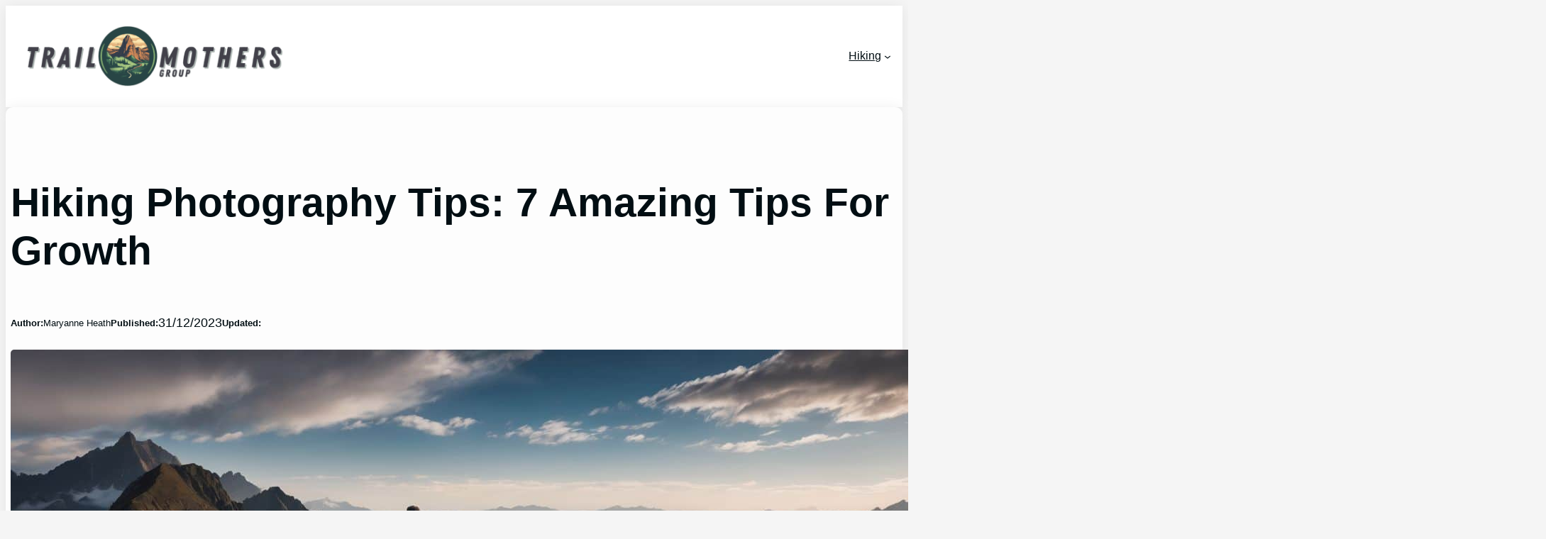

--- FILE ---
content_type: text/html; charset=UTF-8
request_url: https://trailmothersgroup.org/guide/hiking-photography-tips/
body_size: 36250
content:
<!DOCTYPE html>
<html lang="en-GB" prefix="og: https://ogp.me/ns#">
<head>
	<meta charset="UTF-8" />
	<meta name="viewport" content="width=device-width, initial-scale=1" />
	<style>img:is([sizes="auto" i], [sizes^="auto," i]) { contain-intrinsic-size: 3000px 1500px }</style>
	
<!-- Search Engine Optimization by Rank Math - https://rankmath.com/ -->
<meta name="description" content="As a hiking enthusiast, I know how important it is to capture those beautiful moments on the trail. That&#039;s why I want to share with you my guide on hiking"/>
<meta name="robots" content="index, follow, max-snippet:-1, max-video-preview:-1, max-image-preview:large"/>
<link rel="canonical" href="https://trailmothersgroup.org/guide/hiking-photography-tips/" />
<meta property="og:locale" content="en_GB" />
<meta property="og:type" content="article" />
<meta property="og:title" content="Hiking Photography Tips: 7 Amazing Tips For Growth - trailmothersgroup.org" />
<meta property="og:description" content="As a hiking enthusiast, I know how important it is to capture those beautiful moments on the trail. That&#039;s why I want to share with you my guide on hiking" />
<meta property="og:url" content="https://trailmothersgroup.org/guide/hiking-photography-tips/" />
<meta property="og:site_name" content="trailmothersgroup.org" />
<meta property="article:section" content="Guide" />
<meta property="og:image" content="https://trailmothersgroup.org/wp-content/uploads/2023/09/Hiking-Photography-Tips_-7-Amazing-Tips-For-Growth-104941330.jpg" />
<meta property="og:image:secure_url" content="https://trailmothersgroup.org/wp-content/uploads/2023/09/Hiking-Photography-Tips_-7-Amazing-Tips-For-Growth-104941330.jpg" />
<meta property="og:image:width" content="1344" />
<meta property="og:image:height" content="768" />
<meta property="og:image:alt" content="Hiking Photography Tips: 7 Amazing Tips For Growth" />
<meta property="og:image:type" content="image/jpeg" />
<meta property="article:published_time" content="2023-12-31T19:55:32+00:00" />
<meta name="twitter:card" content="summary_large_image" />
<meta name="twitter:title" content="Hiking Photography Tips: 7 Amazing Tips For Growth - trailmothersgroup.org" />
<meta name="twitter:description" content="As a hiking enthusiast, I know how important it is to capture those beautiful moments on the trail. That&#039;s why I want to share with you my guide on hiking" />
<meta name="twitter:image" content="https://trailmothersgroup.org/wp-content/uploads/2023/09/Hiking-Photography-Tips_-7-Amazing-Tips-For-Growth-104941330.jpg" />
<meta name="twitter:label1" content="Written by" />
<meta name="twitter:data1" content="Maryanne Heath" />
<meta name="twitter:label2" content="Time to read" />
<meta name="twitter:data2" content="24 minutes" />
<script type="application/ld+json" class="rank-math-schema">{"@context":"https://schema.org","@graph":[{"@type":["Person","Organization"],"@id":"https://trailmothersgroup.org/#person","name":"trailmothersgroup.org","logo":{"@type":"ImageObject","@id":"https://trailmothersgroup.org/#logo","url":"https://trailmothersgroup.org/wp-content/uploads/2023/07/Trail-Mothers-Group-Favicon.png","contentUrl":"https://trailmothersgroup.org/wp-content/uploads/2023/07/Trail-Mothers-Group-Favicon.png","caption":"trailmothersgroup.org","inLanguage":"en-GB","width":"105","height":"108"},"image":{"@type":"ImageObject","@id":"https://trailmothersgroup.org/#logo","url":"https://trailmothersgroup.org/wp-content/uploads/2023/07/Trail-Mothers-Group-Favicon.png","contentUrl":"https://trailmothersgroup.org/wp-content/uploads/2023/07/Trail-Mothers-Group-Favicon.png","caption":"trailmothersgroup.org","inLanguage":"en-GB","width":"105","height":"108"}},{"@type":"WebSite","@id":"https://trailmothersgroup.org/#website","url":"https://trailmothersgroup.org","name":"trailmothersgroup.org","alternateName":"Trail Mothers Group","publisher":{"@id":"https://trailmothersgroup.org/#person"},"inLanguage":"en-GB"},{"@type":"ImageObject","@id":"https://trailmothersgroup.org/wp-content/uploads/2023/09/Hiking-Photography-Tips_-7-Amazing-Tips-For-Growth-104941330.jpg","url":"https://trailmothersgroup.org/wp-content/uploads/2023/09/Hiking-Photography-Tips_-7-Amazing-Tips-For-Growth-104941330.jpg","width":"1344","height":"768","caption":"Hiking Photography Tips: 7 Amazing Tips For Growth","inLanguage":"en-GB"},{"@type":"BreadcrumbList","@id":"https://trailmothersgroup.org/guide/hiking-photography-tips/#breadcrumb","itemListElement":[{"@type":"ListItem","position":"1","item":{"@id":"https://trailmothersgroup.org","name":"Home"}},{"@type":"ListItem","position":"2","item":{"@id":"https://trailmothersgroup.org/guide/","name":"Guide"}},{"@type":"ListItem","position":"3","item":{"@id":"https://trailmothersgroup.org/guide/hiking-photography-tips/","name":"Hiking Photography Tips: 7 Amazing Tips For Growth"}}]},{"@type":"WebPage","@id":"https://trailmothersgroup.org/guide/hiking-photography-tips/#webpage","url":"https://trailmothersgroup.org/guide/hiking-photography-tips/","name":"Hiking Photography Tips: 7 Amazing Tips For Growth - trailmothersgroup.org","datePublished":"2023-12-31T19:55:32+00:00","dateModified":"2023-12-31T19:55:32+00:00","isPartOf":{"@id":"https://trailmothersgroup.org/#website"},"primaryImageOfPage":{"@id":"https://trailmothersgroup.org/wp-content/uploads/2023/09/Hiking-Photography-Tips_-7-Amazing-Tips-For-Growth-104941330.jpg"},"inLanguage":"en-GB","breadcrumb":{"@id":"https://trailmothersgroup.org/guide/hiking-photography-tips/#breadcrumb"}},{"@type":"Person","@id":"https://trailmothersgroup.org/author/maryanneheath/","name":"Maryanne Heath","url":"https://trailmothersgroup.org/author/maryanneheath/","image":{"@type":"ImageObject","@id":"https://trailmothersgroup.org/wp-content/uploads/2023/07/cropped-cropped-Maryanne-Heath-96x96.png","url":"https://trailmothersgroup.org/wp-content/uploads/2023/07/cropped-cropped-Maryanne-Heath-96x96.png","caption":"Maryanne Heath","inLanguage":"en-GB"},"sameAs":["http://trailmothersgroup.org"]},{"@type":"BlogPosting","headline":"Hiking Photography Tips: 7 Amazing Tips For Growth - trailmothersgroup.org","keywords":"Hiking Photography Tips","datePublished":"2023-12-31T19:55:32+00:00","dateModified":"2023-12-31T19:55:32+00:00","articleSection":"Guide","author":{"@id":"https://trailmothersgroup.org/author/maryanneheath/","name":"Maryanne Heath"},"publisher":{"@id":"https://trailmothersgroup.org/#person"},"description":"As a hiking enthusiast, I know how important it is to capture those beautiful moments on the trail. That&#039;s why I want to share with you my guide on hiking","name":"Hiking Photography Tips: 7 Amazing Tips For Growth - trailmothersgroup.org","@id":"https://trailmothersgroup.org/guide/hiking-photography-tips/#richSnippet","isPartOf":{"@id":"https://trailmothersgroup.org/guide/hiking-photography-tips/#webpage"},"image":{"@id":"https://trailmothersgroup.org/wp-content/uploads/2023/09/Hiking-Photography-Tips_-7-Amazing-Tips-For-Growth-104941330.jpg"},"inLanguage":"en-GB","mainEntityOfPage":{"@id":"https://trailmothersgroup.org/guide/hiking-photography-tips/#webpage"}}]}</script>
<!-- /Rank Math WordPress SEO plugin -->

<title>Hiking Photography Tips: 7 Amazing Tips For Growth - trailmothersgroup.org</title>
<link rel="alternate" type="application/rss+xml" title="trailmothersgroup.org &raquo; Feed" href="https://trailmothersgroup.org/feed/" />
<link rel="alternate" type="application/rss+xml" title="trailmothersgroup.org &raquo; Comments Feed" href="https://trailmothersgroup.org/comments/feed/" />
<link rel="alternate" type="application/rss+xml" title="trailmothersgroup.org &raquo; Hiking Photography Tips: 7 Amazing Tips For Growth Comments Feed" href="https://trailmothersgroup.org/guide/hiking-photography-tips/feed/" />
<script>
window._wpemojiSettings = {"baseUrl":"https:\/\/s.w.org\/images\/core\/emoji\/15.0.3\/72x72\/","ext":".png","svgUrl":"https:\/\/s.w.org\/images\/core\/emoji\/15.0.3\/svg\/","svgExt":".svg","source":{"concatemoji":"https:\/\/trailmothersgroup.org\/wp-includes\/js\/wp-emoji-release.min.js?ver=6.7.4"}};
/*! This file is auto-generated */
!function(i,n){var o,s,e;function c(e){try{var t={supportTests:e,timestamp:(new Date).valueOf()};sessionStorage.setItem(o,JSON.stringify(t))}catch(e){}}function p(e,t,n){e.clearRect(0,0,e.canvas.width,e.canvas.height),e.fillText(t,0,0);var t=new Uint32Array(e.getImageData(0,0,e.canvas.width,e.canvas.height).data),r=(e.clearRect(0,0,e.canvas.width,e.canvas.height),e.fillText(n,0,0),new Uint32Array(e.getImageData(0,0,e.canvas.width,e.canvas.height).data));return t.every(function(e,t){return e===r[t]})}function u(e,t,n){switch(t){case"flag":return n(e,"\ud83c\udff3\ufe0f\u200d\u26a7\ufe0f","\ud83c\udff3\ufe0f\u200b\u26a7\ufe0f")?!1:!n(e,"\ud83c\uddfa\ud83c\uddf3","\ud83c\uddfa\u200b\ud83c\uddf3")&&!n(e,"\ud83c\udff4\udb40\udc67\udb40\udc62\udb40\udc65\udb40\udc6e\udb40\udc67\udb40\udc7f","\ud83c\udff4\u200b\udb40\udc67\u200b\udb40\udc62\u200b\udb40\udc65\u200b\udb40\udc6e\u200b\udb40\udc67\u200b\udb40\udc7f");case"emoji":return!n(e,"\ud83d\udc26\u200d\u2b1b","\ud83d\udc26\u200b\u2b1b")}return!1}function f(e,t,n){var r="undefined"!=typeof WorkerGlobalScope&&self instanceof WorkerGlobalScope?new OffscreenCanvas(300,150):i.createElement("canvas"),a=r.getContext("2d",{willReadFrequently:!0}),o=(a.textBaseline="top",a.font="600 32px Arial",{});return e.forEach(function(e){o[e]=t(a,e,n)}),o}function t(e){var t=i.createElement("script");t.src=e,t.defer=!0,i.head.appendChild(t)}"undefined"!=typeof Promise&&(o="wpEmojiSettingsSupports",s=["flag","emoji"],n.supports={everything:!0,everythingExceptFlag:!0},e=new Promise(function(e){i.addEventListener("DOMContentLoaded",e,{once:!0})}),new Promise(function(t){var n=function(){try{var e=JSON.parse(sessionStorage.getItem(o));if("object"==typeof e&&"number"==typeof e.timestamp&&(new Date).valueOf()<e.timestamp+604800&&"object"==typeof e.supportTests)return e.supportTests}catch(e){}return null}();if(!n){if("undefined"!=typeof Worker&&"undefined"!=typeof OffscreenCanvas&&"undefined"!=typeof URL&&URL.createObjectURL&&"undefined"!=typeof Blob)try{var e="postMessage("+f.toString()+"("+[JSON.stringify(s),u.toString(),p.toString()].join(",")+"));",r=new Blob([e],{type:"text/javascript"}),a=new Worker(URL.createObjectURL(r),{name:"wpTestEmojiSupports"});return void(a.onmessage=function(e){c(n=e.data),a.terminate(),t(n)})}catch(e){}c(n=f(s,u,p))}t(n)}).then(function(e){for(var t in e)n.supports[t]=e[t],n.supports.everything=n.supports.everything&&n.supports[t],"flag"!==t&&(n.supports.everythingExceptFlag=n.supports.everythingExceptFlag&&n.supports[t]);n.supports.everythingExceptFlag=n.supports.everythingExceptFlag&&!n.supports.flag,n.DOMReady=!1,n.readyCallback=function(){n.DOMReady=!0}}).then(function(){return e}).then(function(){var e;n.supports.everything||(n.readyCallback(),(e=n.source||{}).concatemoji?t(e.concatemoji):e.wpemoji&&e.twemoji&&(t(e.twemoji),t(e.wpemoji)))}))}((window,document),window._wpemojiSettings);
</script>
<style id='wp-block-site-logo-inline-css'>
.wp-block-site-logo{box-sizing:border-box;line-height:0}.wp-block-site-logo a{display:inline-block;line-height:0}.wp-block-site-logo.is-default-size img{height:auto;width:120px}.wp-block-site-logo img{height:auto;max-width:100%}.wp-block-site-logo a,.wp-block-site-logo img{border-radius:inherit}.wp-block-site-logo.aligncenter{margin-left:auto;margin-right:auto;text-align:center}:root :where(.wp-block-site-logo.is-style-rounded){border-radius:9999px}
</style>
<style id='wp-block-group-inline-css'>
.wp-block-group{box-sizing:border-box}:where(.wp-block-group.wp-block-group-is-layout-constrained){position:relative}
</style>
<style id='wp-block-navigation-link-inline-css'>
.wp-block-navigation .wp-block-navigation-item__label{overflow-wrap:break-word}.wp-block-navigation .wp-block-navigation-item__description{display:none}.link-ui-tools{border-top:1px solid #f0f0f0;padding:8px}.link-ui-block-inserter{padding-top:8px}.link-ui-block-inserter__back{margin-left:8px;text-transform:uppercase}
</style>
<link rel='stylesheet' id='wp-block-navigation-css' href='https://trailmothersgroup.org/wp-includes/blocks/navigation/style.min.css?ver=6.7.4' media='all' />
<style id='wp-block-post-title-inline-css'>
.wp-block-post-title{box-sizing:border-box;word-break:break-word}.wp-block-post-title :where(a){display:inline-block;font-family:inherit;font-size:inherit;font-style:inherit;font-weight:inherit;letter-spacing:inherit;line-height:inherit;text-decoration:inherit}
</style>
<style id='wp-block-paragraph-inline-css'>
.is-small-text{font-size:.875em}.is-regular-text{font-size:1em}.is-large-text{font-size:2.25em}.is-larger-text{font-size:3em}.has-drop-cap:not(:focus):first-letter{float:left;font-size:8.4em;font-style:normal;font-weight:100;line-height:.68;margin:.05em .1em 0 0;text-transform:uppercase}body.rtl .has-drop-cap:not(:focus):first-letter{float:none;margin-left:.1em}p.has-drop-cap.has-background{overflow:hidden}:root :where(p.has-background){padding:1.25em 2.375em}:where(p.has-text-color:not(.has-link-color)) a{color:inherit}p.has-text-align-left[style*="writing-mode:vertical-lr"],p.has-text-align-right[style*="writing-mode:vertical-rl"]{rotate:180deg}
</style>
<style id='wp-block-post-author-inline-css'>
.wp-block-post-author{box-sizing:border-box;display:flex;flex-wrap:wrap}.wp-block-post-author__byline{font-size:.5em;margin-bottom:0;margin-top:0;width:100%}.wp-block-post-author__avatar{margin-right:1em}.wp-block-post-author__bio{font-size:.7em;margin-bottom:.7em}.wp-block-post-author__content{flex-basis:0;flex-grow:1}.wp-block-post-author__name{margin:0}
</style>
<style id='wp-block-post-date-inline-css'>
.wp-block-post-date{box-sizing:border-box}
</style>
<style id='wp-block-post-featured-image-inline-css'>
.wp-block-post-featured-image{margin-left:0;margin-right:0}.wp-block-post-featured-image a{display:block;height:100%}.wp-block-post-featured-image :where(img){box-sizing:border-box;height:auto;max-width:100%;vertical-align:bottom;width:100%}.wp-block-post-featured-image.alignfull img,.wp-block-post-featured-image.alignwide img{width:100%}.wp-block-post-featured-image .wp-block-post-featured-image__overlay.has-background-dim{background-color:#000;inset:0;position:absolute}.wp-block-post-featured-image{position:relative}.wp-block-post-featured-image .wp-block-post-featured-image__overlay.has-background-gradient{background-color:initial}.wp-block-post-featured-image .wp-block-post-featured-image__overlay.has-background-dim-0{opacity:0}.wp-block-post-featured-image .wp-block-post-featured-image__overlay.has-background-dim-10{opacity:.1}.wp-block-post-featured-image .wp-block-post-featured-image__overlay.has-background-dim-20{opacity:.2}.wp-block-post-featured-image .wp-block-post-featured-image__overlay.has-background-dim-30{opacity:.3}.wp-block-post-featured-image .wp-block-post-featured-image__overlay.has-background-dim-40{opacity:.4}.wp-block-post-featured-image .wp-block-post-featured-image__overlay.has-background-dim-50{opacity:.5}.wp-block-post-featured-image .wp-block-post-featured-image__overlay.has-background-dim-60{opacity:.6}.wp-block-post-featured-image .wp-block-post-featured-image__overlay.has-background-dim-70{opacity:.7}.wp-block-post-featured-image .wp-block-post-featured-image__overlay.has-background-dim-80{opacity:.8}.wp-block-post-featured-image .wp-block-post-featured-image__overlay.has-background-dim-90{opacity:.9}.wp-block-post-featured-image .wp-block-post-featured-image__overlay.has-background-dim-100{opacity:1}.wp-block-post-featured-image:where(.alignleft,.alignright){width:100%}
</style>
<style id='wp-block-heading-inline-css'>
h1.has-background,h2.has-background,h3.has-background,h4.has-background,h5.has-background,h6.has-background{padding:1.25em 2.375em}h1.has-text-align-left[style*=writing-mode]:where([style*=vertical-lr]),h1.has-text-align-right[style*=writing-mode]:where([style*=vertical-rl]),h2.has-text-align-left[style*=writing-mode]:where([style*=vertical-lr]),h2.has-text-align-right[style*=writing-mode]:where([style*=vertical-rl]),h3.has-text-align-left[style*=writing-mode]:where([style*=vertical-lr]),h3.has-text-align-right[style*=writing-mode]:where([style*=vertical-rl]),h4.has-text-align-left[style*=writing-mode]:where([style*=vertical-lr]),h4.has-text-align-right[style*=writing-mode]:where([style*=vertical-rl]),h5.has-text-align-left[style*=writing-mode]:where([style*=vertical-lr]),h5.has-text-align-right[style*=writing-mode]:where([style*=vertical-rl]),h6.has-text-align-left[style*=writing-mode]:where([style*=vertical-lr]),h6.has-text-align-right[style*=writing-mode]:where([style*=vertical-rl]){rotate:180deg}
</style>
<style id='wp-block-list-inline-css'>
ol,ul{box-sizing:border-box}:root :where(.wp-block-list.has-background){padding:1.25em 2.375em}
</style>
<style id='wp-block-embed-inline-css'>
.wp-block-embed.alignleft,.wp-block-embed.alignright,.wp-block[data-align=left]>[data-type="core/embed"],.wp-block[data-align=right]>[data-type="core/embed"]{max-width:360px;width:100%}.wp-block-embed.alignleft .wp-block-embed__wrapper,.wp-block-embed.alignright .wp-block-embed__wrapper,.wp-block[data-align=left]>[data-type="core/embed"] .wp-block-embed__wrapper,.wp-block[data-align=right]>[data-type="core/embed"] .wp-block-embed__wrapper{min-width:280px}.wp-block-cover .wp-block-embed{min-height:240px;min-width:320px}.wp-block-embed{overflow-wrap:break-word}.wp-block-embed :where(figcaption){margin-bottom:1em;margin-top:.5em}.wp-block-embed iframe{max-width:100%}.wp-block-embed__wrapper{position:relative}.wp-embed-responsive .wp-has-aspect-ratio .wp-block-embed__wrapper:before{content:"";display:block;padding-top:50%}.wp-embed-responsive .wp-has-aspect-ratio iframe{bottom:0;height:100%;left:0;position:absolute;right:0;top:0;width:100%}.wp-embed-responsive .wp-embed-aspect-21-9 .wp-block-embed__wrapper:before{padding-top:42.85%}.wp-embed-responsive .wp-embed-aspect-18-9 .wp-block-embed__wrapper:before{padding-top:50%}.wp-embed-responsive .wp-embed-aspect-16-9 .wp-block-embed__wrapper:before{padding-top:56.25%}.wp-embed-responsive .wp-embed-aspect-4-3 .wp-block-embed__wrapper:before{padding-top:75%}.wp-embed-responsive .wp-embed-aspect-1-1 .wp-block-embed__wrapper:before{padding-top:100%}.wp-embed-responsive .wp-embed-aspect-9-16 .wp-block-embed__wrapper:before{padding-top:177.77%}.wp-embed-responsive .wp-embed-aspect-1-2 .wp-block-embed__wrapper:before{padding-top:200%}
</style>
<link rel='stylesheet' id='wp-block-image-css' href='https://trailmothersgroup.org/wp-includes/blocks/image/style.min.css?ver=6.7.4' media='all' />
<link rel='stylesheet' id='wp-block-table-css' href='https://trailmothersgroup.org/wp-includes/blocks/table/style.min.css?ver=6.7.4' media='all' />
<style id='wp-block-post-content-inline-css'>
.wp-block-post-content{display:flow-root}
</style>
<style id='wp-block-comment-template-inline-css'>
.wp-block-comment-template{box-sizing:border-box;list-style:none;margin-bottom:0;max-width:100%;padding:0}.wp-block-comment-template li{clear:both}.wp-block-comment-template ol{list-style:none;margin-bottom:0;max-width:100%;padding-left:2rem}.wp-block-comment-template.alignleft{float:left}.wp-block-comment-template.aligncenter{margin-left:auto;margin-right:auto;width:-moz-fit-content;width:fit-content}.wp-block-comment-template.alignright{float:right}
</style>
<style id='wp-block-post-comments-form-inline-css'>
:where(.wp-block-post-comments-form) input:not([type=submit]),:where(.wp-block-post-comments-form) textarea{border:1px solid #949494;font-family:inherit;font-size:1em}:where(.wp-block-post-comments-form) input:where(:not([type=submit]):not([type=checkbox])),:where(.wp-block-post-comments-form) textarea{padding:calc(.667em + 2px)}.wp-block-post-comments-form{box-sizing:border-box}.wp-block-post-comments-form[style*=font-weight] :where(.comment-reply-title){font-weight:inherit}.wp-block-post-comments-form[style*=font-family] :where(.comment-reply-title){font-family:inherit}.wp-block-post-comments-form[class*=-font-size] :where(.comment-reply-title),.wp-block-post-comments-form[style*=font-size] :where(.comment-reply-title){font-size:inherit}.wp-block-post-comments-form[style*=line-height] :where(.comment-reply-title){line-height:inherit}.wp-block-post-comments-form[style*=font-style] :where(.comment-reply-title){font-style:inherit}.wp-block-post-comments-form[style*=letter-spacing] :where(.comment-reply-title){letter-spacing:inherit}.wp-block-post-comments-form :where(input[type=submit]){box-shadow:none;cursor:pointer;display:inline-block;overflow-wrap:break-word;text-align:center}.wp-block-post-comments-form .comment-form input:not([type=submit]):not([type=checkbox]):not([type=hidden]),.wp-block-post-comments-form .comment-form textarea{box-sizing:border-box;display:block;width:100%}.wp-block-post-comments-form .comment-form-author label,.wp-block-post-comments-form .comment-form-email label,.wp-block-post-comments-form .comment-form-url label{display:block;margin-bottom:.25em}.wp-block-post-comments-form .comment-form-cookies-consent{display:flex;gap:.25em}.wp-block-post-comments-form .comment-form-cookies-consent #wp-comment-cookies-consent{margin-top:.35em}.wp-block-post-comments-form .comment-reply-title{margin-bottom:0}.wp-block-post-comments-form .comment-reply-title :where(small){font-size:var(--wp--preset--font-size--medium,smaller);margin-left:.5em}
</style>
<style id='wp-block-buttons-inline-css'>
.wp-block-buttons.is-vertical{flex-direction:column}.wp-block-buttons.is-vertical>.wp-block-button:last-child{margin-bottom:0}.wp-block-buttons>.wp-block-button{display:inline-block;margin:0}.wp-block-buttons.is-content-justification-left{justify-content:flex-start}.wp-block-buttons.is-content-justification-left.is-vertical{align-items:flex-start}.wp-block-buttons.is-content-justification-center{justify-content:center}.wp-block-buttons.is-content-justification-center.is-vertical{align-items:center}.wp-block-buttons.is-content-justification-right{justify-content:flex-end}.wp-block-buttons.is-content-justification-right.is-vertical{align-items:flex-end}.wp-block-buttons.is-content-justification-space-between{justify-content:space-between}.wp-block-buttons.aligncenter{text-align:center}.wp-block-buttons:not(.is-content-justification-space-between,.is-content-justification-right,.is-content-justification-left,.is-content-justification-center) .wp-block-button.aligncenter{margin-left:auto;margin-right:auto;width:100%}.wp-block-buttons[style*=text-decoration] .wp-block-button,.wp-block-buttons[style*=text-decoration] .wp-block-button__link{text-decoration:inherit}.wp-block-buttons.has-custom-font-size .wp-block-button__link{font-size:inherit}.wp-block-button.aligncenter{text-align:center}
</style>
<style id='wp-block-button-inline-css'>
.wp-block-button__link{box-sizing:border-box;cursor:pointer;display:inline-block;text-align:center;word-break:break-word}.wp-block-button__link.aligncenter{text-align:center}.wp-block-button__link.alignright{text-align:right}:where(.wp-block-button__link){border-radius:9999px;box-shadow:none;padding:calc(.667em + 2px) calc(1.333em + 2px);text-decoration:none}.wp-block-button[style*=text-decoration] .wp-block-button__link{text-decoration:inherit}.wp-block-buttons>.wp-block-button.has-custom-width{max-width:none}.wp-block-buttons>.wp-block-button.has-custom-width .wp-block-button__link{width:100%}.wp-block-buttons>.wp-block-button.has-custom-font-size .wp-block-button__link{font-size:inherit}.wp-block-buttons>.wp-block-button.wp-block-button__width-25{width:calc(25% - var(--wp--style--block-gap, .5em)*.75)}.wp-block-buttons>.wp-block-button.wp-block-button__width-50{width:calc(50% - var(--wp--style--block-gap, .5em)*.5)}.wp-block-buttons>.wp-block-button.wp-block-button__width-75{width:calc(75% - var(--wp--style--block-gap, .5em)*.25)}.wp-block-buttons>.wp-block-button.wp-block-button__width-100{flex-basis:100%;width:100%}.wp-block-buttons.is-vertical>.wp-block-button.wp-block-button__width-25{width:25%}.wp-block-buttons.is-vertical>.wp-block-button.wp-block-button__width-50{width:50%}.wp-block-buttons.is-vertical>.wp-block-button.wp-block-button__width-75{width:75%}.wp-block-button.is-style-squared,.wp-block-button__link.wp-block-button.is-style-squared{border-radius:0}.wp-block-button.no-border-radius,.wp-block-button__link.no-border-radius{border-radius:0!important}:root :where(.wp-block-button .wp-block-button__link.is-style-outline),:root :where(.wp-block-button.is-style-outline>.wp-block-button__link){border:2px solid;padding:.667em 1.333em}:root :where(.wp-block-button .wp-block-button__link.is-style-outline:not(.has-text-color)),:root :where(.wp-block-button.is-style-outline>.wp-block-button__link:not(.has-text-color)){color:currentColor}:root :where(.wp-block-button .wp-block-button__link.is-style-outline:not(.has-background)),:root :where(.wp-block-button.is-style-outline>.wp-block-button__link:not(.has-background)){background-color:initial;background-image:none}
</style>
<style id='wp-block-comments-pagination-inline-css'>
.wp-block-comments-pagination>.wp-block-comments-pagination-next,.wp-block-comments-pagination>.wp-block-comments-pagination-numbers,.wp-block-comments-pagination>.wp-block-comments-pagination-previous{margin-bottom:.5em;margin-right:.5em}.wp-block-comments-pagination>.wp-block-comments-pagination-next:last-child,.wp-block-comments-pagination>.wp-block-comments-pagination-numbers:last-child,.wp-block-comments-pagination>.wp-block-comments-pagination-previous:last-child{margin-right:0}.wp-block-comments-pagination .wp-block-comments-pagination-previous-arrow{display:inline-block;margin-right:1ch}.wp-block-comments-pagination .wp-block-comments-pagination-previous-arrow:not(.is-arrow-chevron){transform:scaleX(1)}.wp-block-comments-pagination .wp-block-comments-pagination-next-arrow{display:inline-block;margin-left:1ch}.wp-block-comments-pagination .wp-block-comments-pagination-next-arrow:not(.is-arrow-chevron){transform:scaleX(1)}.wp-block-comments-pagination.aligncenter{justify-content:center}
</style>
<link rel='stylesheet' id='wp-block-comments-css' href='https://trailmothersgroup.org/wp-includes/blocks/comments/style.min.css?ver=6.7.4' media='all' />
<style id='wp-block-post-navigation-link-inline-css'>
.wp-block-post-navigation-link .wp-block-post-navigation-link__arrow-previous{display:inline-block;margin-right:1ch}.wp-block-post-navigation-link .wp-block-post-navigation-link__arrow-previous:not(.is-arrow-chevron){transform:scaleX(1)}.wp-block-post-navigation-link .wp-block-post-navigation-link__arrow-next{display:inline-block;margin-left:1ch}.wp-block-post-navigation-link .wp-block-post-navigation-link__arrow-next:not(.is-arrow-chevron){transform:scaleX(1)}.wp-block-post-navigation-link.has-text-align-left[style*="writing-mode: vertical-lr"],.wp-block-post-navigation-link.has-text-align-right[style*="writing-mode: vertical-rl"]{rotate:180deg}
</style>
<style id='wp-block-columns-inline-css'>
.wp-block-columns{align-items:normal!important;box-sizing:border-box;display:flex;flex-wrap:wrap!important}@media (min-width:782px){.wp-block-columns{flex-wrap:nowrap!important}}.wp-block-columns.are-vertically-aligned-top{align-items:flex-start}.wp-block-columns.are-vertically-aligned-center{align-items:center}.wp-block-columns.are-vertically-aligned-bottom{align-items:flex-end}@media (max-width:781px){.wp-block-columns:not(.is-not-stacked-on-mobile)>.wp-block-column{flex-basis:100%!important}}@media (min-width:782px){.wp-block-columns:not(.is-not-stacked-on-mobile)>.wp-block-column{flex-basis:0;flex-grow:1}.wp-block-columns:not(.is-not-stacked-on-mobile)>.wp-block-column[style*=flex-basis]{flex-grow:0}}.wp-block-columns.is-not-stacked-on-mobile{flex-wrap:nowrap!important}.wp-block-columns.is-not-stacked-on-mobile>.wp-block-column{flex-basis:0;flex-grow:1}.wp-block-columns.is-not-stacked-on-mobile>.wp-block-column[style*=flex-basis]{flex-grow:0}:where(.wp-block-columns){margin-bottom:1.75em}:where(.wp-block-columns.has-background){padding:1.25em 2.375em}.wp-block-column{flex-grow:1;min-width:0;overflow-wrap:break-word;word-break:break-word}.wp-block-column.is-vertically-aligned-top{align-self:flex-start}.wp-block-column.is-vertically-aligned-center{align-self:center}.wp-block-column.is-vertically-aligned-bottom{align-self:flex-end}.wp-block-column.is-vertically-aligned-stretch{align-self:stretch}.wp-block-column.is-vertically-aligned-bottom,.wp-block-column.is-vertically-aligned-center,.wp-block-column.is-vertically-aligned-top{width:100%}
</style>
<style id='wp-block-post-excerpt-inline-css'>
:where(.wp-block-post-excerpt){box-sizing:border-box;margin-bottom:var(--wp--style--block-gap);margin-top:var(--wp--style--block-gap)}.wp-block-post-excerpt__excerpt{margin-bottom:0;margin-top:0}.wp-block-post-excerpt__more-text{margin-bottom:0;margin-top:var(--wp--style--block-gap)}.wp-block-post-excerpt__more-link{display:inline-block}
</style>
<style id='wp-block-post-template-inline-css'>
.wp-block-post-template{list-style:none;margin-bottom:0;margin-top:0;max-width:100%;padding:0}.wp-block-post-template.is-flex-container{display:flex;flex-direction:row;flex-wrap:wrap;gap:1.25em}.wp-block-post-template.is-flex-container>li{margin:0;width:100%}@media (min-width:600px){.wp-block-post-template.is-flex-container.is-flex-container.columns-2>li{width:calc(50% - .625em)}.wp-block-post-template.is-flex-container.is-flex-container.columns-3>li{width:calc(33.33333% - .83333em)}.wp-block-post-template.is-flex-container.is-flex-container.columns-4>li{width:calc(25% - .9375em)}.wp-block-post-template.is-flex-container.is-flex-container.columns-5>li{width:calc(20% - 1em)}.wp-block-post-template.is-flex-container.is-flex-container.columns-6>li{width:calc(16.66667% - 1.04167em)}}@media (max-width:600px){.wp-block-post-template-is-layout-grid.wp-block-post-template-is-layout-grid.wp-block-post-template-is-layout-grid.wp-block-post-template-is-layout-grid{grid-template-columns:1fr}}.wp-block-post-template-is-layout-constrained>li>.alignright,.wp-block-post-template-is-layout-flow>li>.alignright{float:right;margin-inline-end:0;margin-inline-start:2em}.wp-block-post-template-is-layout-constrained>li>.alignleft,.wp-block-post-template-is-layout-flow>li>.alignleft{float:left;margin-inline-end:2em;margin-inline-start:0}.wp-block-post-template-is-layout-constrained>li>.aligncenter,.wp-block-post-template-is-layout-flow>li>.aligncenter{margin-inline-end:auto;margin-inline-start:auto}
</style>
<style id='wp-block-site-title-inline-css'>
.wp-block-site-title{box-sizing:border-box}.wp-block-site-title :where(a){color:inherit;font-family:inherit;font-size:inherit;font-style:inherit;font-weight:inherit;letter-spacing:inherit;line-height:inherit;text-decoration:inherit}
</style>
<link rel='stylesheet' id='popcorn2-style-css' href='https://trailmothersgroup.org/wp-content/cache/background-css/trailmothersgroup.org/wp-content/themes/popcorn2/assets/css/main.css?ver=202307011728&wpr_t=1763243561' media='all' />
<link rel='stylesheet' id='popcorn2-icons-css' href='https://trailmothersgroup.org/wp-content/themes/popcorn2/assets/css/icons.css?ver=202307011728' media='all' />
<style id='wp-emoji-styles-inline-css'>

	img.wp-smiley, img.emoji {
		display: inline !important;
		border: none !important;
		box-shadow: none !important;
		height: 1em !important;
		width: 1em !important;
		margin: 0 0.07em !important;
		vertical-align: -0.1em !important;
		background: none !important;
		padding: 0 !important;
	}
</style>
<link rel='stylesheet' id='wp-block-library-css' href='https://trailmothersgroup.org/wp-includes/css/dist/block-library/common.min.css?ver=6.7.4' media='all' />
<style id='global-styles-inline-css'>
:root{--wp--preset--aspect-ratio--square: 1;--wp--preset--aspect-ratio--4-3: 4/3;--wp--preset--aspect-ratio--3-4: 3/4;--wp--preset--aspect-ratio--3-2: 3/2;--wp--preset--aspect-ratio--2-3: 2/3;--wp--preset--aspect-ratio--16-9: 16/9;--wp--preset--aspect-ratio--9-16: 9/16;--wp--preset--color--black: #000000;--wp--preset--color--cyan-bluish-gray: #abb8c3;--wp--preset--color--white: #ffffff;--wp--preset--color--pale-pink: #f78da7;--wp--preset--color--vivid-red: #cf2e2e;--wp--preset--color--luminous-vivid-orange: #ff6900;--wp--preset--color--luminous-vivid-amber: #fcb900;--wp--preset--color--light-green-cyan: #7bdcb5;--wp--preset--color--vivid-green-cyan: #00d084;--wp--preset--color--pale-cyan-blue: #8ed1fc;--wp--preset--color--vivid-cyan-blue: #0693e3;--wp--preset--color--vivid-purple: #9b51e0;--wp--preset--color--popcorn-primary-color: #F25A54;--wp--preset--color--popcorn-secondary-color: #FFF3AD;--wp--preset--color--popcorn-tertiary-color: #020E13;--wp--preset--color--popcorn-quaternary-color: #F5F5F5;--wp--preset--color--popcorn-quinary-color: #FFFFFF;--wp--preset--color--popcorn-senary-color: #000000;--wp--preset--color--popcorn-info-background: #cce5ff;--wp--preset--color--popcorn-info-text: #004085;--wp--preset--color--popcorn-success-background: #d4edda;--wp--preset--color--popcorn-success-text: #155724;--wp--preset--color--popcorn-warning-background: #fff3cd;--wp--preset--color--popcorn-warning-text: #856404;--wp--preset--color--popcorn-error-background: #f8d7da;--wp--preset--color--popcorn-error-text: #721c24;--wp--preset--color--popcorn-element-background: #fdfdfd;--wp--preset--gradient--vivid-cyan-blue-to-vivid-purple: linear-gradient(135deg,rgba(6,147,227,1) 0%,rgb(155,81,224) 100%);--wp--preset--gradient--light-green-cyan-to-vivid-green-cyan: linear-gradient(135deg,rgb(122,220,180) 0%,rgb(0,208,130) 100%);--wp--preset--gradient--luminous-vivid-amber-to-luminous-vivid-orange: linear-gradient(135deg,rgba(252,185,0,1) 0%,rgba(255,105,0,1) 100%);--wp--preset--gradient--luminous-vivid-orange-to-vivid-red: linear-gradient(135deg,rgba(255,105,0,1) 0%,rgb(207,46,46) 100%);--wp--preset--gradient--very-light-gray-to-cyan-bluish-gray: linear-gradient(135deg,rgb(238,238,238) 0%,rgb(169,184,195) 100%);--wp--preset--gradient--cool-to-warm-spectrum: linear-gradient(135deg,rgb(74,234,220) 0%,rgb(151,120,209) 20%,rgb(207,42,186) 40%,rgb(238,44,130) 60%,rgb(251,105,98) 80%,rgb(254,248,76) 100%);--wp--preset--gradient--blush-light-purple: linear-gradient(135deg,rgb(255,206,236) 0%,rgb(152,150,240) 100%);--wp--preset--gradient--blush-bordeaux: linear-gradient(135deg,rgb(254,205,165) 0%,rgb(254,45,45) 50%,rgb(107,0,62) 100%);--wp--preset--gradient--luminous-dusk: linear-gradient(135deg,rgb(255,203,112) 0%,rgb(199,81,192) 50%,rgb(65,88,208) 100%);--wp--preset--gradient--pale-ocean: linear-gradient(135deg,rgb(255,245,203) 0%,rgb(182,227,212) 50%,rgb(51,167,181) 100%);--wp--preset--gradient--electric-grass: linear-gradient(135deg,rgb(202,248,128) 0%,rgb(113,206,126) 100%);--wp--preset--gradient--midnight: linear-gradient(135deg,rgb(2,3,129) 0%,rgb(40,116,252) 100%);--wp--preset--font-size--small: 13px;--wp--preset--font-size--medium: clamp(14px, 0.875rem + ((1vw - 3.2px) * 0.682), 20px);--wp--preset--font-size--large: clamp(22.041px, 1.378rem + ((1vw - 3.2px) * 1.586), 36px);--wp--preset--font-size--x-large: clamp(25.014px, 1.563rem + ((1vw - 3.2px) * 1.93), 42px);--wp--preset--font-size--popcorn-font-xs: clamp(0.63rem, 0.63rem + ((1vw - 0.2rem) * 0.018), 0.64rem);--wp--preset--font-size--popcorn-font-s: clamp(0.8rem, 0.8rem + ((1vw - 0.2rem) * 0.073), 0.84rem);--wp--preset--font-size--popcorn-font-b: clamp(1rem, 1rem + ((1vw - 0.2rem) * 0.236), 1.13rem);--wp--preset--font-size--popcorn-font-m: clamp(1.25rem, 1.25rem + ((1vw - 0.2rem) * 0.455), 1.5rem);--wp--preset--font-size--popcorn-font-l: clamp(1.56rem, 1.56rem + ((1vw - 0.2rem) * 0.8), 2rem);--wp--preset--font-size--popcorn-font-xl: clamp(1.95rem, 1.95rem + ((1vw - 0.2rem) * 1.291), 2.66rem);--wp--preset--font-size--popcorn-font-xxl: clamp(2.44rem, 2.44rem + ((1vw - 0.2rem) * 2.018), 3.55rem);--wp--preset--font-size--popcorn-font-xxxl: clamp(3.05rem, 3.05rem + ((1vw - 0.2rem) * 3.055), 4.73rem);--wp--preset--font-family--popcorn-arial: Arial, sans-serif;--wp--preset--font-family--popcorn-arial-black: 'Arial Black', 'Arial Bold', Gadget, sans-serif;--wp--preset--font-family--popcorn-arial-narrow: 'Arial Narrow', Arial, sans-serif;--wp--preset--font-family--popcorn-baskerville: Baskerville, 'Baskerville Old Face', 'Hoefler Text', Garamond, 'Times New Roman', serif;--wp--preset--font-family--popcorn-brush-script-mt: 'Brush Script MT', cursive;--wp--preset--font-family--popcorn-copperplate: Copperplate, 'Copperplate Gothic Light', fantasy;--wp--preset--font-family--popcorn-courier-new: 'Courier New', monospace;--wp--preset--font-family--popcorn-garamond: Garamond, serif;--wp--preset--font-family--popcorn-georgia: Georgia, serif;--wp--preset--font-family--popcorn-helvetica: 'Helvetica Neue', Helvetica, Arial, sans-serif;--wp--preset--font-family--popcorn-lucida-bright: 'Lucida Bright', Georgia, serif;--wp--preset--font-family--popcorn-palatino: Palatino, 'Palatino Linotype', 'Palatino LT STD', 'Book Antiqua', Georgia, serif;--wp--preset--font-family--popcorn-papyrus: Papyrus, fantasy;--wp--preset--font-family--popcorn-tahoma: Tahoma, sans-serif;--wp--preset--font-family--popcorn-times-new-roman: 'Times New Roman', serif;--wp--preset--font-family--popcorn-trebuchet-ms: 'Trebuchet MS', sans-serif;--wp--preset--font-family--popcorn-verdana: Verdana, sans-serif;--wp--preset--spacing--20: 0.44rem;--wp--preset--spacing--30: 0.67rem;--wp--preset--spacing--40: 1rem;--wp--preset--spacing--50: 1.5rem;--wp--preset--spacing--60: 2.25rem;--wp--preset--spacing--70: 3.38rem;--wp--preset--spacing--80: 5.06rem;--wp--preset--shadow--natural: 6px 6px 9px rgba(0, 0, 0, 0.2);--wp--preset--shadow--deep: 12px 12px 50px rgba(0, 0, 0, 0.4);--wp--preset--shadow--sharp: 6px 6px 0px rgba(0, 0, 0, 0.2);--wp--preset--shadow--outlined: 6px 6px 0px -3px rgba(255, 255, 255, 1), 6px 6px rgba(0, 0, 0, 1);--wp--preset--shadow--crisp: 6px 6px 0px rgba(0, 0, 0, 1);--wp--custom--popcorn--full-height: 100%;--wp--custom--popcorn--box-shadow--default: 0px 2px 20px rgb(0 0 0 / 8%);--wp--custom--popcorn--border-radius--default: 10px;--wp--custom--popcorn--border-radius--small: 5px;--wp--custom--popcorn--border-radius--smallest: 3px;}:root { --wp--style--global--content-size: 800px;--wp--style--global--wide-size: 1200px; }:where(body) { margin: 0; }.wp-site-blocks > .alignleft { float: left; margin-right: 2em; }.wp-site-blocks > .alignright { float: right; margin-left: 2em; }.wp-site-blocks > .aligncenter { justify-content: center; margin-left: auto; margin-right: auto; }:where(.wp-site-blocks) > * { margin-block-start: 24px; margin-block-end: 0; }:where(.wp-site-blocks) > :first-child { margin-block-start: 0; }:where(.wp-site-blocks) > :last-child { margin-block-end: 0; }:root { --wp--style--block-gap: 24px; }:root :where(.is-layout-flow) > :first-child{margin-block-start: 0;}:root :where(.is-layout-flow) > :last-child{margin-block-end: 0;}:root :where(.is-layout-flow) > *{margin-block-start: 24px;margin-block-end: 0;}:root :where(.is-layout-constrained) > :first-child{margin-block-start: 0;}:root :where(.is-layout-constrained) > :last-child{margin-block-end: 0;}:root :where(.is-layout-constrained) > *{margin-block-start: 24px;margin-block-end: 0;}:root :where(.is-layout-flex){gap: 24px;}:root :where(.is-layout-grid){gap: 24px;}.is-layout-flow > .alignleft{float: left;margin-inline-start: 0;margin-inline-end: 2em;}.is-layout-flow > .alignright{float: right;margin-inline-start: 2em;margin-inline-end: 0;}.is-layout-flow > .aligncenter{margin-left: auto !important;margin-right: auto !important;}.is-layout-constrained > .alignleft{float: left;margin-inline-start: 0;margin-inline-end: 2em;}.is-layout-constrained > .alignright{float: right;margin-inline-start: 2em;margin-inline-end: 0;}.is-layout-constrained > .aligncenter{margin-left: auto !important;margin-right: auto !important;}.is-layout-constrained > :where(:not(.alignleft):not(.alignright):not(.alignfull)){max-width: var(--wp--style--global--content-size);margin-left: auto !important;margin-right: auto !important;}.is-layout-constrained > .alignwide{max-width: var(--wp--style--global--wide-size);}body .is-layout-flex{display: flex;}.is-layout-flex{flex-wrap: wrap;align-items: center;}.is-layout-flex > :is(*, div){margin: 0;}body .is-layout-grid{display: grid;}.is-layout-grid > :is(*, div){margin: 0;}body{background-color: var(--wp--preset--color--popcorn-quaternary-color);color: var(--wp--preset--color--popcorn-tertiary-color);font-family: var(--wp--preset--font-family--popcorn-arial);font-style: normal;font-weight: 400;padding-top: 0px;padding-right: 0px;padding-bottom: 0px;padding-left: 0px;}a:where(:not(.wp-element-button)){color: #259c43;text-decoration: none;}:root :where(a:where(:not(.wp-element-button)):hover){color: var(--wp--preset--color--popcorn-tertiary-color);}h1, h2, h3, h4, h5, h6{color: var(--wp--preset--color--popcorn-tertiary-color);font-family: Arial, sans-serif;font-style: normal;font-weight: 700;line-height: 1.2;}h1{font-size: var(--wp--preset--font-size--popcorn-font-xxl);line-height: 1.2;}h2{font-size: var(--wp--preset--font-size--popcorn-font-xl);line-height: 1.2;}h3{font-size: var(--wp--preset--font-size--popcorn-font-l);line-height: 1.2;}h4{font-size: var(--wp--preset--font-size--popcorn-font-m);line-height: 1.2;}h5{font-size: var(--wp--preset--font-size--popcorn-font-b);line-height: 1.2;}h6{font-size: var(--wp--preset--font-size--popcorn-font-s);line-height: 1.2;}:root :where(.wp-element-button, .wp-block-button__link){background-color: var(--wp--preset--color--popcorn-success-text);border-width: 0;color: var(--wp--preset--color--popcorn-quinary-color);font-family: inherit;font-size: inherit;line-height: inherit;padding: calc(0.667em + 2px) calc(1.333em + 2px);text-decoration: none;}.has-black-color{color: var(--wp--preset--color--black) !important;}.has-cyan-bluish-gray-color{color: var(--wp--preset--color--cyan-bluish-gray) !important;}.has-white-color{color: var(--wp--preset--color--white) !important;}.has-pale-pink-color{color: var(--wp--preset--color--pale-pink) !important;}.has-vivid-red-color{color: var(--wp--preset--color--vivid-red) !important;}.has-luminous-vivid-orange-color{color: var(--wp--preset--color--luminous-vivid-orange) !important;}.has-luminous-vivid-amber-color{color: var(--wp--preset--color--luminous-vivid-amber) !important;}.has-light-green-cyan-color{color: var(--wp--preset--color--light-green-cyan) !important;}.has-vivid-green-cyan-color{color: var(--wp--preset--color--vivid-green-cyan) !important;}.has-pale-cyan-blue-color{color: var(--wp--preset--color--pale-cyan-blue) !important;}.has-vivid-cyan-blue-color{color: var(--wp--preset--color--vivid-cyan-blue) !important;}.has-vivid-purple-color{color: var(--wp--preset--color--vivid-purple) !important;}.has-popcorn-primary-color-color{color: var(--wp--preset--color--popcorn-primary-color) !important;}.has-popcorn-secondary-color-color{color: var(--wp--preset--color--popcorn-secondary-color) !important;}.has-popcorn-tertiary-color-color{color: var(--wp--preset--color--popcorn-tertiary-color) !important;}.has-popcorn-quaternary-color-color{color: var(--wp--preset--color--popcorn-quaternary-color) !important;}.has-popcorn-quinary-color-color{color: var(--wp--preset--color--popcorn-quinary-color) !important;}.has-popcorn-senary-color-color{color: var(--wp--preset--color--popcorn-senary-color) !important;}.has-popcorn-info-background-color{color: var(--wp--preset--color--popcorn-info-background) !important;}.has-popcorn-info-text-color{color: var(--wp--preset--color--popcorn-info-text) !important;}.has-popcorn-success-background-color{color: var(--wp--preset--color--popcorn-success-background) !important;}.has-popcorn-success-text-color{color: var(--wp--preset--color--popcorn-success-text) !important;}.has-popcorn-warning-background-color{color: var(--wp--preset--color--popcorn-warning-background) !important;}.has-popcorn-warning-text-color{color: var(--wp--preset--color--popcorn-warning-text) !important;}.has-popcorn-error-background-color{color: var(--wp--preset--color--popcorn-error-background) !important;}.has-popcorn-error-text-color{color: var(--wp--preset--color--popcorn-error-text) !important;}.has-popcorn-element-background-color{color: var(--wp--preset--color--popcorn-element-background) !important;}.has-black-background-color{background-color: var(--wp--preset--color--black) !important;}.has-cyan-bluish-gray-background-color{background-color: var(--wp--preset--color--cyan-bluish-gray) !important;}.has-white-background-color{background-color: var(--wp--preset--color--white) !important;}.has-pale-pink-background-color{background-color: var(--wp--preset--color--pale-pink) !important;}.has-vivid-red-background-color{background-color: var(--wp--preset--color--vivid-red) !important;}.has-luminous-vivid-orange-background-color{background-color: var(--wp--preset--color--luminous-vivid-orange) !important;}.has-luminous-vivid-amber-background-color{background-color: var(--wp--preset--color--luminous-vivid-amber) !important;}.has-light-green-cyan-background-color{background-color: var(--wp--preset--color--light-green-cyan) !important;}.has-vivid-green-cyan-background-color{background-color: var(--wp--preset--color--vivid-green-cyan) !important;}.has-pale-cyan-blue-background-color{background-color: var(--wp--preset--color--pale-cyan-blue) !important;}.has-vivid-cyan-blue-background-color{background-color: var(--wp--preset--color--vivid-cyan-blue) !important;}.has-vivid-purple-background-color{background-color: var(--wp--preset--color--vivid-purple) !important;}.has-popcorn-primary-color-background-color{background-color: var(--wp--preset--color--popcorn-primary-color) !important;}.has-popcorn-secondary-color-background-color{background-color: var(--wp--preset--color--popcorn-secondary-color) !important;}.has-popcorn-tertiary-color-background-color{background-color: var(--wp--preset--color--popcorn-tertiary-color) !important;}.has-popcorn-quaternary-color-background-color{background-color: var(--wp--preset--color--popcorn-quaternary-color) !important;}.has-popcorn-quinary-color-background-color{background-color: var(--wp--preset--color--popcorn-quinary-color) !important;}.has-popcorn-senary-color-background-color{background-color: var(--wp--preset--color--popcorn-senary-color) !important;}.has-popcorn-info-background-background-color{background-color: var(--wp--preset--color--popcorn-info-background) !important;}.has-popcorn-info-text-background-color{background-color: var(--wp--preset--color--popcorn-info-text) !important;}.has-popcorn-success-background-background-color{background-color: var(--wp--preset--color--popcorn-success-background) !important;}.has-popcorn-success-text-background-color{background-color: var(--wp--preset--color--popcorn-success-text) !important;}.has-popcorn-warning-background-background-color{background-color: var(--wp--preset--color--popcorn-warning-background) !important;}.has-popcorn-warning-text-background-color{background-color: var(--wp--preset--color--popcorn-warning-text) !important;}.has-popcorn-error-background-background-color{background-color: var(--wp--preset--color--popcorn-error-background) !important;}.has-popcorn-error-text-background-color{background-color: var(--wp--preset--color--popcorn-error-text) !important;}.has-popcorn-element-background-background-color{background-color: var(--wp--preset--color--popcorn-element-background) !important;}.has-black-border-color{border-color: var(--wp--preset--color--black) !important;}.has-cyan-bluish-gray-border-color{border-color: var(--wp--preset--color--cyan-bluish-gray) !important;}.has-white-border-color{border-color: var(--wp--preset--color--white) !important;}.has-pale-pink-border-color{border-color: var(--wp--preset--color--pale-pink) !important;}.has-vivid-red-border-color{border-color: var(--wp--preset--color--vivid-red) !important;}.has-luminous-vivid-orange-border-color{border-color: var(--wp--preset--color--luminous-vivid-orange) !important;}.has-luminous-vivid-amber-border-color{border-color: var(--wp--preset--color--luminous-vivid-amber) !important;}.has-light-green-cyan-border-color{border-color: var(--wp--preset--color--light-green-cyan) !important;}.has-vivid-green-cyan-border-color{border-color: var(--wp--preset--color--vivid-green-cyan) !important;}.has-pale-cyan-blue-border-color{border-color: var(--wp--preset--color--pale-cyan-blue) !important;}.has-vivid-cyan-blue-border-color{border-color: var(--wp--preset--color--vivid-cyan-blue) !important;}.has-vivid-purple-border-color{border-color: var(--wp--preset--color--vivid-purple) !important;}.has-popcorn-primary-color-border-color{border-color: var(--wp--preset--color--popcorn-primary-color) !important;}.has-popcorn-secondary-color-border-color{border-color: var(--wp--preset--color--popcorn-secondary-color) !important;}.has-popcorn-tertiary-color-border-color{border-color: var(--wp--preset--color--popcorn-tertiary-color) !important;}.has-popcorn-quaternary-color-border-color{border-color: var(--wp--preset--color--popcorn-quaternary-color) !important;}.has-popcorn-quinary-color-border-color{border-color: var(--wp--preset--color--popcorn-quinary-color) !important;}.has-popcorn-senary-color-border-color{border-color: var(--wp--preset--color--popcorn-senary-color) !important;}.has-popcorn-info-background-border-color{border-color: var(--wp--preset--color--popcorn-info-background) !important;}.has-popcorn-info-text-border-color{border-color: var(--wp--preset--color--popcorn-info-text) !important;}.has-popcorn-success-background-border-color{border-color: var(--wp--preset--color--popcorn-success-background) !important;}.has-popcorn-success-text-border-color{border-color: var(--wp--preset--color--popcorn-success-text) !important;}.has-popcorn-warning-background-border-color{border-color: var(--wp--preset--color--popcorn-warning-background) !important;}.has-popcorn-warning-text-border-color{border-color: var(--wp--preset--color--popcorn-warning-text) !important;}.has-popcorn-error-background-border-color{border-color: var(--wp--preset--color--popcorn-error-background) !important;}.has-popcorn-error-text-border-color{border-color: var(--wp--preset--color--popcorn-error-text) !important;}.has-popcorn-element-background-border-color{border-color: var(--wp--preset--color--popcorn-element-background) !important;}.has-vivid-cyan-blue-to-vivid-purple-gradient-background{background: var(--wp--preset--gradient--vivid-cyan-blue-to-vivid-purple) !important;}.has-light-green-cyan-to-vivid-green-cyan-gradient-background{background: var(--wp--preset--gradient--light-green-cyan-to-vivid-green-cyan) !important;}.has-luminous-vivid-amber-to-luminous-vivid-orange-gradient-background{background: var(--wp--preset--gradient--luminous-vivid-amber-to-luminous-vivid-orange) !important;}.has-luminous-vivid-orange-to-vivid-red-gradient-background{background: var(--wp--preset--gradient--luminous-vivid-orange-to-vivid-red) !important;}.has-very-light-gray-to-cyan-bluish-gray-gradient-background{background: var(--wp--preset--gradient--very-light-gray-to-cyan-bluish-gray) !important;}.has-cool-to-warm-spectrum-gradient-background{background: var(--wp--preset--gradient--cool-to-warm-spectrum) !important;}.has-blush-light-purple-gradient-background{background: var(--wp--preset--gradient--blush-light-purple) !important;}.has-blush-bordeaux-gradient-background{background: var(--wp--preset--gradient--blush-bordeaux) !important;}.has-luminous-dusk-gradient-background{background: var(--wp--preset--gradient--luminous-dusk) !important;}.has-pale-ocean-gradient-background{background: var(--wp--preset--gradient--pale-ocean) !important;}.has-electric-grass-gradient-background{background: var(--wp--preset--gradient--electric-grass) !important;}.has-midnight-gradient-background{background: var(--wp--preset--gradient--midnight) !important;}.has-small-font-size{font-size: var(--wp--preset--font-size--small) !important;}.has-medium-font-size{font-size: var(--wp--preset--font-size--medium) !important;}.has-large-font-size{font-size: var(--wp--preset--font-size--large) !important;}.has-x-large-font-size{font-size: var(--wp--preset--font-size--x-large) !important;}.has-popcorn-font-xs-font-size{font-size: var(--wp--preset--font-size--popcorn-font-xs) !important;}.has-popcorn-font-s-font-size{font-size: var(--wp--preset--font-size--popcorn-font-s) !important;}.has-popcorn-font-b-font-size{font-size: var(--wp--preset--font-size--popcorn-font-b) !important;}.has-popcorn-font-m-font-size{font-size: var(--wp--preset--font-size--popcorn-font-m) !important;}.has-popcorn-font-l-font-size{font-size: var(--wp--preset--font-size--popcorn-font-l) !important;}.has-popcorn-font-xl-font-size{font-size: var(--wp--preset--font-size--popcorn-font-xl) !important;}.has-popcorn-font-xxl-font-size{font-size: var(--wp--preset--font-size--popcorn-font-xxl) !important;}.has-popcorn-font-xxxl-font-size{font-size: var(--wp--preset--font-size--popcorn-font-xxxl) !important;}.has-popcorn-arial-font-family{font-family: var(--wp--preset--font-family--popcorn-arial) !important;}.has-popcorn-arial-black-font-family{font-family: var(--wp--preset--font-family--popcorn-arial-black) !important;}.has-popcorn-arial-narrow-font-family{font-family: var(--wp--preset--font-family--popcorn-arial-narrow) !important;}.has-popcorn-baskerville-font-family{font-family: var(--wp--preset--font-family--popcorn-baskerville) !important;}.has-popcorn-brush-script-mt-font-family{font-family: var(--wp--preset--font-family--popcorn-brush-script-mt) !important;}.has-popcorn-copperplate-font-family{font-family: var(--wp--preset--font-family--popcorn-copperplate) !important;}.has-popcorn-courier-new-font-family{font-family: var(--wp--preset--font-family--popcorn-courier-new) !important;}.has-popcorn-garamond-font-family{font-family: var(--wp--preset--font-family--popcorn-garamond) !important;}.has-popcorn-georgia-font-family{font-family: var(--wp--preset--font-family--popcorn-georgia) !important;}.has-popcorn-helvetica-font-family{font-family: var(--wp--preset--font-family--popcorn-helvetica) !important;}.has-popcorn-lucida-bright-font-family{font-family: var(--wp--preset--font-family--popcorn-lucida-bright) !important;}.has-popcorn-palatino-font-family{font-family: var(--wp--preset--font-family--popcorn-palatino) !important;}.has-popcorn-papyrus-font-family{font-family: var(--wp--preset--font-family--popcorn-papyrus) !important;}.has-popcorn-tahoma-font-family{font-family: var(--wp--preset--font-family--popcorn-tahoma) !important;}.has-popcorn-times-new-roman-font-family{font-family: var(--wp--preset--font-family--popcorn-times-new-roman) !important;}.has-popcorn-trebuchet-ms-font-family{font-family: var(--wp--preset--font-family--popcorn-trebuchet-ms) !important;}.has-popcorn-verdana-font-family{font-family: var(--wp--preset--font-family--popcorn-verdana) !important;}
:root :where(.wp-block-button .wp-block-button__link){background-color: var(--wp--preset--color--popcorn-success-text);border-radius: 5px;color: var(--wp--preset--color--popcorn-quinary-color);}
:root :where(.wp-block-image img, .wp-block-image .wp-block-image__crop-area, .wp-block-image .components-placeholder){border-radius: 5px;}
:root :where(.wp-block-list){font-size: var(--wp--preset--font-size--popcorn-font-b);line-height: 1.6;}
:root :where(.wp-block-navigation){font-size: var(--wp--preset--font-size--popcorn-font-b);}
:root :where(p){font-family: var(--wp--preset--font-family--popcorn-arial);font-size: var(--wp--preset--font-size--popcorn-font-b);font-style: normal;font-weight: 400;line-height: 1.5;}
</style>
<style id='core-block-supports-inline-css'>
.wp-container-core-group-is-layout-1 > *{margin-block-start:0;margin-block-end:0;}.wp-container-core-group-is-layout-1 > * + *{margin-block-start:1em;margin-block-end:0;}.wp-container-core-navigation-is-layout-1{justify-content:flex-end;}.wp-container-core-group-is-layout-3{flex-wrap:nowrap;justify-content:space-between;}.wp-container-core-group-is-layout-4 > :where(:not(.alignleft):not(.alignright):not(.alignfull)){max-width:1200px;margin-left:auto !important;margin-right:auto !important;}.wp-container-core-group-is-layout-4 > .alignwide{max-width:1200px;}.wp-container-core-group-is-layout-4 .alignfull{max-width:none;}.wp-container-core-group-is-layout-5 > :where(:not(.alignleft):not(.alignright):not(.alignfull)){max-width:800px;margin-left:auto !important;margin-right:auto !important;}.wp-container-core-group-is-layout-5 > .alignwide{max-width:1200px;}.wp-container-core-group-is-layout-5 .alignfull{max-width:none;}.wp-container-core-group-is-layout-6{flex-wrap:nowrap;gap:var(--wp--preset--spacing--20);}.wp-container-core-group-is-layout-7{flex-wrap:nowrap;gap:var(--wp--preset--spacing--20);}.wp-container-core-group-is-layout-8{flex-wrap:nowrap;gap:var(--wp--preset--spacing--20);}.wp-container-core-group-is-layout-12 > .alignfull{margin-right:calc(var(--wp--preset--spacing--40) * -1);margin-left:calc(var(--wp--preset--spacing--40) * -1);}.wp-container-core-post-content-is-layout-1 > :where(:not(.alignleft):not(.alignright):not(.alignfull)){max-width:800px;margin-left:auto !important;margin-right:auto !important;}.wp-container-core-post-content-is-layout-1 > .alignwide{max-width:1200px;}.wp-container-core-post-content-is-layout-1 .alignfull{max-width:none;}.wp-container-core-group-is-layout-14 > :where(:not(.alignleft):not(.alignright):not(.alignfull)){max-width:800px;margin-left:auto !important;margin-right:auto !important;}.wp-container-core-group-is-layout-14 > .alignwide{max-width:1200px;}.wp-container-core-group-is-layout-14 .alignfull{max-width:none;}.wp-container-core-group-is-layout-15 > .alignfull{margin-right:calc(var(--wp--preset--spacing--40) * -1);margin-left:calc(var(--wp--preset--spacing--40) * -1);}.wp-container-core-group-is-layout-19 > .alignfull{margin-right:calc(var(--wp--preset--spacing--40) * -1);margin-left:calc(var(--wp--preset--spacing--40) * -1);}.wp-container-core-group-is-layout-21 > :where(:not(.alignleft):not(.alignright):not(.alignfull)){max-width:1200px;margin-left:auto !important;margin-right:auto !important;}.wp-container-core-group-is-layout-21 > .alignwide{max-width:1200px;}.wp-container-core-group-is-layout-21 .alignfull{max-width:none;}.wp-container-core-group-is-layout-21 > .alignfull{margin-right:calc(var(--wp--preset--spacing--20) * -1);margin-left:calc(var(--wp--preset--spacing--20) * -1);}.wp-container-core-group-is-layout-22 > :where(:not(.alignleft):not(.alignright):not(.alignfull)){max-width:1200px;margin-left:auto !important;margin-right:auto !important;}.wp-container-core-group-is-layout-22 > .alignwide{max-width:1200px;}.wp-container-core-group-is-layout-22 .alignfull{max-width:none;}.wp-container-core-columns-is-layout-1{flex-wrap:nowrap;}.wp-container-core-group-is-layout-24 > :where(:not(.alignleft):not(.alignright):not(.alignfull)){max-width:1200px;margin-left:auto !important;margin-right:auto !important;}.wp-container-core-group-is-layout-24 > .alignwide{max-width:1200px;}.wp-container-core-group-is-layout-24 .alignfull{max-width:none;}.wp-container-core-group-is-layout-25 > .alignfull{margin-right:calc(var(--wp--preset--spacing--30) * -1);margin-left:calc(var(--wp--preset--spacing--30) * -1);}.wp-container-core-group-is-layout-26 > .alignfull{margin-right:calc(var(--wp--preset--spacing--30) * -1);margin-left:calc(var(--wp--preset--spacing--30) * -1);}.wp-container-core-group-is-layout-27 > .alignfull{margin-right:calc(var(--wp--preset--spacing--30) * -1);margin-left:calc(var(--wp--preset--spacing--30) * -1);}.wp-container-core-group-is-layout-28 > :where(:not(.alignleft):not(.alignright):not(.alignfull)){max-width:1200px;margin-left:auto !important;margin-right:auto !important;}.wp-container-core-group-is-layout-28 > .alignwide{max-width:1200px;}.wp-container-core-group-is-layout-28 .alignfull{max-width:none;}.wp-container-core-group-is-layout-29 > .alignfull{margin-right:calc(var(--wp--preset--spacing--30) * -1);margin-left:calc(var(--wp--preset--spacing--30) * -1);}.wp-container-core-group-is-layout-30 > .alignfull{margin-right:calc(var(--wp--preset--spacing--30) * -1);margin-left:calc(var(--wp--preset--spacing--30) * -1);}.wp-container-core-group-is-layout-31 > .alignfull{margin-right:calc(var(--wp--preset--spacing--30) * -1);margin-left:calc(var(--wp--preset--spacing--30) * -1);}.wp-container-core-columns-is-layout-2{flex-wrap:nowrap;}.wp-container-core-group-is-layout-32{flex-wrap:nowrap;gap:var(--wp--preset--spacing--20);}.wp-container-core-group-is-layout-34{justify-content:space-between;}.wp-container-core-group-is-layout-35 > :where(:not(.alignleft):not(.alignright):not(.alignfull)){max-width:1200px;margin-left:auto !important;margin-right:auto !important;}.wp-container-core-group-is-layout-35 > .alignwide{max-width:1200px;}.wp-container-core-group-is-layout-35 .alignfull{max-width:none;}
</style>
<style id='wp-block-template-skip-link-inline-css'>

		.skip-link.screen-reader-text {
			border: 0;
			clip: rect(1px,1px,1px,1px);
			clip-path: inset(50%);
			height: 1px;
			margin: -1px;
			overflow: hidden;
			padding: 0;
			position: absolute !important;
			width: 1px;
			word-wrap: normal !important;
		}

		.skip-link.screen-reader-text:focus {
			background-color: #eee;
			clip: auto !important;
			clip-path: none;
			color: #444;
			display: block;
			font-size: 1em;
			height: auto;
			left: 5px;
			line-height: normal;
			padding: 15px 23px 14px;
			text-decoration: none;
			top: 5px;
			width: auto;
			z-index: 100000;
		}
</style>
<link rel='stylesheet' id='ez-toc-css' href='https://trailmothersgroup.org/wp-content/plugins/easy-table-of-contents/assets/css/screen.min.css?ver=2.0.55' media='all' />
<style id='ez-toc-inline-css'>
div#ez-toc-container .ez-toc-title {font-size: 120%;}div#ez-toc-container .ez-toc-title {font-weight: 500;}div#ez-toc-container ul li {font-size: 95%;}div#ez-toc-container nav ul ul li ul li {font-size: 90%!important;}
.ez-toc-container-direction {direction: ltr;}.ez-toc-counter ul{counter-reset: item ;}.ez-toc-counter nav ul li a::before {content: counters(item, ".", decimal) ". ";display: inline-block;counter-increment: item;flex-grow: 0;flex-shrink: 0;margin-right: .2em; float: left; }.ez-toc-widget-direction {direction: ltr;}.ez-toc-widget-container ul{counter-reset: item ;}.ez-toc-widget-container nav ul li a::before {content: counters(item, ".", decimal) ". ";display: inline-block;counter-increment: item;flex-grow: 0;flex-shrink: 0;margin-right: .2em; float: left; }
</style>
<style id='rocket-lazyload-inline-css'>
.rll-youtube-player{position:relative;padding-bottom:56.23%;height:0;overflow:hidden;max-width:100%;}.rll-youtube-player:focus-within{outline: 2px solid currentColor;outline-offset: 5px;}.rll-youtube-player iframe{position:absolute;top:0;left:0;width:100%;height:100%;z-index:100;background:0 0}.rll-youtube-player img{bottom:0;display:block;left:0;margin:auto;max-width:100%;width:100%;position:absolute;right:0;top:0;border:none;height:auto;-webkit-transition:.4s all;-moz-transition:.4s all;transition:.4s all}.rll-youtube-player img:hover{-webkit-filter:brightness(75%)}.rll-youtube-player .play{height:100%;width:100%;left:0;top:0;position:absolute;background:var(--wpr-bg-0b8d7e0f-9238-427c-a1ba-23795a6fd9e9) no-repeat center;background-color: transparent !important;cursor:pointer;border:none;}.wp-embed-responsive .wp-has-aspect-ratio .rll-youtube-player{position:absolute;padding-bottom:0;width:100%;height:100%;top:0;bottom:0;left:0;right:0}
</style>
<script src="https://trailmothersgroup.org/wp-includes/js/jquery/jquery.min.js?ver=3.7.1" id="jquery-core-js"></script>
<script src="https://trailmothersgroup.org/wp-includes/js/jquery/jquery-migrate.min.js?ver=3.4.1" id="jquery-migrate-js"></script>
<script id="ez-toc-scroll-scriptjs-js-after">
jQuery(document).ready(function(){document.querySelectorAll(".ez-toc-link").forEach(t=>{t=t.replaceWith(t.cloneNode(!0))}),document.querySelectorAll(".ez-toc-section").forEach(t=>{t.setAttribute("ez-toc-data-id","#"+decodeURI(t.getAttribute("id")))}),jQuery("a.ez-toc-link").click(function(){let t=jQuery(this).attr("href"),e=jQuery("#wpadminbar"),i=jQuery("header"),o=0;30>30&&(o=30),e.length&&(o+=e.height()),(i.length&&"fixed"==i.css("position")||"sticky"==i.css("position"))&&(o+=i.height()),jQuery('[ez-toc-data-id="'+decodeURI(t)+'"]').length>0&&(o=jQuery('[ez-toc-data-id="'+decodeURI(t)+'"]').offset().top-o),jQuery("html, body").animate({scrollTop:o},500)})});
</script>
<link rel="https://api.w.org/" href="https://trailmothersgroup.org/wp-json/" /><link rel="alternate" title="JSON" type="application/json" href="https://trailmothersgroup.org/wp-json/wp/v2/posts/414" /><link rel="EditURI" type="application/rsd+xml" title="RSD" href="https://trailmothersgroup.org/xmlrpc.php?rsd" />
<meta name="generator" content="WordPress 6.7.4" />
<link rel='shortlink' href='https://trailmothersgroup.org/?p=414' />
<link rel="alternate" title="oEmbed (JSON)" type="application/json+oembed" href="https://trailmothersgroup.org/wp-json/oembed/1.0/embed?url=https%3A%2F%2Ftrailmothersgroup.org%2Fguide%2Fhiking-photography-tips%2F" />
<link rel="alternate" title="oEmbed (XML)" type="text/xml+oembed" href="https://trailmothersgroup.org/wp-json/oembed/1.0/embed?url=https%3A%2F%2Ftrailmothersgroup.org%2Fguide%2Fhiking-photography-tips%2F&#038;format=xml" />
    <style id="popcorn2-inline-styles" type="text/css">

        
    </style> <script type="importmap" id="wp-importmap">
{"imports":{"@wordpress\/interactivity":"https:\/\/trailmothersgroup.org\/wp-includes\/js\/dist\/script-modules\/interactivity\/index.min.js?ver=907ea3b2f317a78b7b9b"}}
</script>
<script type="module" src="https://trailmothersgroup.org/wp-includes/js/dist/script-modules/block-library/navigation/view.min.js?ver=8ff192874fc8910a284c" id="@wordpress/block-library/navigation/view-js-module"></script>
<link rel="modulepreload" href="https://trailmothersgroup.org/wp-includes/js/dist/script-modules/interactivity/index.min.js?ver=907ea3b2f317a78b7b9b" id="@wordpress/interactivity-js-modulepreload"><link rel="icon" href="https://trailmothersgroup.org/wp-content/uploads/2023/07/Trail-Mothers-Group-Logo-150x150.png" sizes="32x32" />
<link rel="icon" href="https://trailmothersgroup.org/wp-content/uploads/2023/07/Trail-Mothers-Group-Logo.png" sizes="192x192" />
<link rel="apple-touch-icon" href="https://trailmothersgroup.org/wp-content/uploads/2023/07/Trail-Mothers-Group-Logo.png" />
<meta name="msapplication-TileImage" content="https://trailmothersgroup.org/wp-content/uploads/2023/07/Trail-Mothers-Group-Logo.png" />
<noscript><style id="rocket-lazyload-nojs-css">.rll-youtube-player, [data-lazy-src]{display:none !important;}</style></noscript><style id="wpforms-css-vars-root">
				:root {
					--wpforms-field-border-radius: 3px;
--wpforms-field-background-color: #ffffff;
--wpforms-field-border-color: rgba( 0, 0, 0, 0.25 );
--wpforms-field-text-color: rgba( 0, 0, 0, 0.7 );
--wpforms-label-color: rgba( 0, 0, 0, 0.85 );
--wpforms-label-sublabel-color: rgba( 0, 0, 0, 0.55 );
--wpforms-label-error-color: #d63637;
--wpforms-button-border-radius: 3px;
--wpforms-button-background-color: #066aab;
--wpforms-button-text-color: #ffffff;
--wpforms-field-size-input-height: 43px;
--wpforms-field-size-input-spacing: 15px;
--wpforms-field-size-font-size: 16px;
--wpforms-field-size-line-height: 19px;
--wpforms-field-size-padding-h: 14px;
--wpforms-field-size-checkbox-size: 16px;
--wpforms-field-size-sublabel-spacing: 5px;
--wpforms-field-size-icon-size: 1;
--wpforms-label-size-font-size: 16px;
--wpforms-label-size-line-height: 19px;
--wpforms-label-size-sublabel-font-size: 14px;
--wpforms-label-size-sublabel-line-height: 17px;
--wpforms-button-size-font-size: 17px;
--wpforms-button-size-height: 41px;
--wpforms-button-size-padding-h: 15px;
--wpforms-button-size-margin-top: 10px;

				}
			</style><style id="wpr-lazyload-bg"></style><style id="wpr-lazyload-bg-exclusion"></style>
<noscript>
<style id="wpr-lazyload-bg-nostyle">:root{--wpr-bg-df22b568-b456-4959-9b46-c8cfdccc8ef9: url('https://trailmothersgroup.org/wp-content/themes/popcorn2/assets/images/circle-check-regular.svg');}:root{--wpr-bg-e61803f4-d0c1-472c-a822-e1f2404df472: url('https://trailmothersgroup.org/wp-content/themes/popcorn2/assets/images/circle-xmark-regular.svg');}:root{--wpr-bg-de6a31e9-bb8e-4938-8abf-2a8d535e0b38: url('https://trailmothersgroup.org/wp-content/themes/popcorn2/assets/images/circle-exclamation-solid.svg');}:root{--wpr-bg-9d76313f-c85f-4c40-ae6a-e9e5dacb1b8a: url('https://trailmothersgroup.org/wp-content/themes/popcorn2/assets/images/triangle-exclamation-solid.svg');}:root{--wpr-bg-c0ef7bac-ce1e-42c0-a24f-9d339f1eb498: url('https://trailmothersgroup.org/wp-content/themes/popcorn2/assets/images/circle-check-solid.svg');}:root{--wpr-bg-3c2dc9a5-9cf5-46ea-82cd-0aaaf7b5c561: url('https://trailmothersgroup.org/wp-content/themes/popcorn2/assets/images/circle-info-solid.svg');}:root{--wpr-bg-0cd6c82c-b9f3-4b44-856b-c65be427a1a4: url('https://trailmothersgroup.org/wp-content/themes/popcorn2/assets/images/chevron-right-solid.svg');}:root{--wpr-bg-0b8d7e0f-9238-427c-a1ba-23795a6fd9e9: url('https://trailmothersgroup.org/wp-content/plugins/wp-rocket/assets/img/youtube.png');}</style>
</noscript>
<script type="application/javascript">const rocket_pairs = [{"selector":".popcorn-check-list > li","style":":root{--wpr-bg-df22b568-b456-4959-9b46-c8cfdccc8ef9: url('https:\/\/trailmothersgroup.org\/wp-content\/themes\/popcorn2\/assets\/images\/circle-check-regular.svg');}"},{"selector":".popcorn-check-list-x > li","style":":root{--wpr-bg-e61803f4-d0c1-472c-a822-e1f2404df472: url('https:\/\/trailmothersgroup.org\/wp-content\/themes\/popcorn2\/assets\/images\/circle-xmark-regular.svg');}"},{"selector":".popcorn-alert-text-error","style":":root{--wpr-bg-de6a31e9-bb8e-4938-8abf-2a8d535e0b38: url('https:\/\/trailmothersgroup.org\/wp-content\/themes\/popcorn2\/assets\/images\/circle-exclamation-solid.svg');}"},{"selector":".popcorn-alert-text-warning","style":":root{--wpr-bg-9d76313f-c85f-4c40-ae6a-e9e5dacb1b8a: url('https:\/\/trailmothersgroup.org\/wp-content\/themes\/popcorn2\/assets\/images\/triangle-exclamation-solid.svg');}"},{"selector":".popcorn-alert-text-success","style":":root{--wpr-bg-c0ef7bac-ce1e-42c0-a24f-9d339f1eb498: url('https:\/\/trailmothersgroup.org\/wp-content\/themes\/popcorn2\/assets\/images\/circle-check-solid.svg');}"},{"selector":".popcorn-alert-text-info","style":":root{--wpr-bg-3c2dc9a5-9cf5-46ea-82cd-0aaaf7b5c561: url('https:\/\/trailmothersgroup.org\/wp-content\/themes\/popcorn2\/assets\/images\/circle-info-solid.svg');}"},{"selector":".popcorn-table-of-contents-icon li","style":":root{--wpr-bg-0cd6c82c-b9f3-4b44-856b-c65be427a1a4: url('https:\/\/trailmothersgroup.org\/wp-content\/themes\/popcorn2\/assets\/images\/chevron-right-solid.svg');}"},{"selector":".rll-youtube-player .play","style":":root{--wpr-bg-0b8d7e0f-9238-427c-a1ba-23795a6fd9e9: url('https:\/\/trailmothersgroup.org\/wp-content\/plugins\/wp-rocket\/assets\/img\/youtube.png');}"}];</script></head>

<body class="post-template-default single single-post postid-414 single-format-standard wp-custom-logo wp-embed-responsive">

<div class="wp-site-blocks"><header class="wp-block-template-part">
<div class="wp-block-group popcorn-box-shadow has-popcorn-element-background-background-color has-background is-layout-constrained wp-container-core-group-is-layout-4 wp-block-group-is-layout-constrained">
<header class="wp-block-group has-popcorn-quinary-color-background-color has-background is-content-justification-space-between is-nowrap is-layout-flex wp-container-core-group-is-layout-3 wp-block-group-is-layout-flex" style="padding-top:var(--wp--preset--spacing--40);padding-right:var(--wp--preset--spacing--40);padding-bottom:var(--wp--preset--spacing--40);padding-left:var(--wp--preset--spacing--40)">
<div class="wp-block-group is-layout-flow wp-container-core-group-is-layout-1 wp-block-group-is-layout-flow" style="padding-top:var(--wp--preset--spacing--30);padding-right:var(--wp--preset--spacing--30);padding-bottom:var(--wp--preset--spacing--30);padding-left:var(--wp--preset--spacing--30)"><div class="alignleft wp-block-site-logo"><a href="https://trailmothersgroup.org/" class="custom-logo-link" rel="home"><img width="366" height="89" src="https://trailmothersgroup.org/wp-content/uploads/2023/07/Trail-Mothers-Group-Logo.png" class="custom-logo" alt="Trail Mothers Group Logo" decoding="async" srcset="https://trailmothersgroup.org/wp-content/uploads/2023/07/Trail-Mothers-Group-Logo.png 964w, https://trailmothersgroup.org/wp-content/uploads/2023/07/Trail-Mothers-Group-Logo-300x73.png 300w, https://trailmothersgroup.org/wp-content/uploads/2023/07/Trail-Mothers-Group-Logo-768x187.png 768w" sizes="(max-width: 366px) 100vw, 366px" loading="eager" /></a></div></div>



<div class="wp-block-group is-layout-flow wp-block-group-is-layout-flow"><nav class="is-responsive items-justified-right wp-block-navigation is-content-justification-right is-layout-flex wp-container-core-navigation-is-layout-1 wp-block-navigation-is-layout-flex" aria-label="Header navigation" 
		 data-wp-interactive="core/navigation" data-wp-context='{"overlayOpenedBy":{"click":false,"hover":false,"focus":false},"type":"overlay","roleAttribute":"","ariaLabel":"Menu"}'><button aria-haspopup="dialog" aria-label="Open menu" class="wp-block-navigation__responsive-container-open " 
				data-wp-on-async--click="actions.openMenuOnClick"
				data-wp-on--keydown="actions.handleMenuKeydown"
			><svg width="24" height="24" xmlns="http://www.w3.org/2000/svg" viewBox="0 0 24 24"><path d="M5 5v1.5h14V5H5zm0 7.8h14v-1.5H5v1.5zM5 19h14v-1.5H5V19z" /></svg></button>
				<div class="wp-block-navigation__responsive-container  "  id="modal-1" 
				data-wp-class--has-modal-open="state.isMenuOpen"
				data-wp-class--is-menu-open="state.isMenuOpen"
				data-wp-watch="callbacks.initMenu"
				data-wp-on--keydown="actions.handleMenuKeydown"
				data-wp-on-async--focusout="actions.handleMenuFocusout"
				tabindex="-1"
			>
					<div class="wp-block-navigation__responsive-close" tabindex="-1">
						<div class="wp-block-navigation__responsive-dialog" 
				data-wp-bind--aria-modal="state.ariaModal"
				data-wp-bind--aria-label="state.ariaLabel"
				data-wp-bind--role="state.roleAttribute"
			>
							<button aria-label="Close menu" class="wp-block-navigation__responsive-container-close" 
				data-wp-on-async--click="actions.closeMenuOnClick"
			><svg xmlns="http://www.w3.org/2000/svg" viewBox="0 0 24 24" width="24" height="24" aria-hidden="true" focusable="false"><path d="m13.06 12 6.47-6.47-1.06-1.06L12 10.94 5.53 4.47 4.47 5.53 10.94 12l-6.47 6.47 1.06 1.06L12 13.06l6.47 6.47 1.06-1.06L13.06 12Z"></path></svg></button>
							<div class="wp-block-navigation__responsive-container-content" 
				data-wp-watch="callbacks.focusFirstElement"
			 id="modal-1-content">
								<ul class="wp-block-navigation__container is-responsive items-justified-right wp-block-navigation"><li data-wp-context="{ &quot;submenuOpenedBy&quot;: { &quot;click&quot;: false, &quot;hover&quot;: false, &quot;focus&quot;: false }, &quot;type&quot;: &quot;submenu&quot;, &quot;modal&quot;: null }" data-wp-interactive="core/navigation" data-wp-on--focusout="actions.handleMenuFocusout" data-wp-on--keydown="actions.handleMenuKeydown" data-wp-on-async--mouseenter="actions.openMenuOnHover" data-wp-on-async--mouseleave="actions.closeMenuOnHover" data-wp-watch="callbacks.initMenu" tabindex="-1" class=" wp-block-navigation-item has-child open-on-hover-click wp-block-navigation-submenu"><a class="wp-block-navigation-item__content" href="https://trailmothersgroup.org/hiking/">Hiking</a><button data-wp-bind--aria-expanded="state.isMenuOpen" data-wp-on-async--click="actions.toggleMenuOnClick" aria-label="Hiking submenu" class="wp-block-navigation__submenu-icon wp-block-navigation-submenu__toggle" ><svg xmlns="http://www.w3.org/2000/svg" width="12" height="12" viewBox="0 0 12 12" fill="none" aria-hidden="true" focusable="false"><path d="M1.50002 4L6.00002 8L10.5 4" stroke-width="1.5"></path></svg></button><ul data-wp-on-async--focus="actions.openMenuOnFocus" class="wp-block-navigation__submenu-container wp-block-navigation-submenu"><li class=" wp-block-navigation-item wp-block-navigation-link"><a class="wp-block-navigation-item__content"  href="https://trailmothersgroup.org/guide/"><span class="wp-block-navigation-item__label">Guide</span></a></li><li class=" wp-block-navigation-item wp-block-navigation-link"><a class="wp-block-navigation-item__content"  href="https://trailmothersgroup.org/trails/"><span class="wp-block-navigation-item__label">Trails</span></a></li><li class=" wp-block-navigation-item wp-block-navigation-link"><a class="wp-block-navigation-item__content"  href="https://trailmothersgroup.org/gear/"><span class="wp-block-navigation-item__label">Gear</span></a></li><li class=" wp-block-navigation-item wp-block-navigation-link"><a class="wp-block-navigation-item__content"  href="https://trailmothersgroup.org/conservation/"><span class="wp-block-navigation-item__label">Conservation</span></a></li><li class=" wp-block-navigation-item wp-block-navigation-link"><a class="wp-block-navigation-item__content"  href="https://trailmothersgroup.org/family/"><span class="wp-block-navigation-item__label">Family</span></a></li></ul></li></ul>
							</div>
						</div>
					</div>
				</div></nav></div>
</header>
</div>
</header>

<div class="wp-block-template-part">
<main class="wp-block-group is-layout-flow wp-block-group-is-layout-flow">
    <div class="wp-block-group alignwide is-layout-constrained wp-container-core-group-is-layout-22 wp-block-group-is-layout-constrained">
    <article class="wp-block-group popcorn-box-shadow has-popcorn-element-background-background-color has-background is-layout-constrained wp-container-core-group-is-layout-21 wp-block-group-is-layout-constrained" style="border-radius:10px;padding-top:var(--wp--preset--spacing--70);padding-right:var(--wp--preset--spacing--20);padding-bottom:var(--wp--preset--spacing--70);padding-left:var(--wp--preset--spacing--20)">
    <div class="wp-block-group is-layout-constrained wp-container-core-group-is-layout-5 wp-block-group-is-layout-constrained"><h1 class="wp-block-post-title has-popcorn-font-xxl-font-size">Hiking Photography Tips: 7 Amazing Tips For Growth</h1></div>
    
    
    <div class="wp-block-group is-layout-constrained wp-block-group-is-layout-constrained">
    <div class="wp-block-group is-layout-flex wp-block-group-is-layout-flex">
    <div class="wp-block-group has-popcorn-font-s-font-size is-nowrap is-layout-flex wp-container-core-group-is-layout-6 wp-block-group-is-layout-flex">
    <p style="font-style:normal;font-weight:700">Author:</p>
    
    <div class="wp-block-post-author"><div class="wp-block-post-author__content"><p class="wp-block-post-author__name">Maryanne Heath</p></div></div></div>
    
    
    <div class="wp-block-group has-popcorn-font-s-font-size is-nowrap is-layout-flex wp-container-core-group-is-layout-7 wp-block-group-is-layout-flex">
    <p style="font-style:normal;font-weight:700">Published:</p>
    
    <div class="wp-block-post-date has-popcorn-font-b-font-size"><time datetime="2023-12-31T19:55:32+00:00">31/12/2023</time></div></div>
    
    
    <div class="wp-block-group has-popcorn-font-s-font-size is-nowrap is-layout-flex wp-container-core-group-is-layout-8 wp-block-group-is-layout-flex">
    <p style="font-style:normal;font-weight:700">Updated:</p>
    
    </div>
    </div>
    </div>
    
    
    <div class="wp-block-group is-layout-constrained wp-block-group-is-layout-constrained"><figure class="wp-block-post-featured-image"><img width="1344" height="768" src="https://trailmothersgroup.org/wp-content/uploads/2023/09/Hiking-Photography-Tips_-7-Amazing-Tips-For-Growth-104941330.jpg" class="attachment-post-thumbnail size-post-thumbnail wp-post-image" alt="Hiking Photography Tips: 7 Amazing Tips For Growth" style="border-radius:5px;object-fit:cover;" decoding="async" fetchpriority="high" srcset="https://trailmothersgroup.org/wp-content/uploads/2023/09/Hiking-Photography-Tips_-7-Amazing-Tips-For-Growth-104941330.jpg 1344w, https://trailmothersgroup.org/wp-content/uploads/2023/09/Hiking-Photography-Tips_-7-Amazing-Tips-For-Growth-104941330-300x171.jpg 300w, https://trailmothersgroup.org/wp-content/uploads/2023/09/Hiking-Photography-Tips_-7-Amazing-Tips-For-Growth-104941330-1024x585.jpg 1024w, https://trailmothersgroup.org/wp-content/uploads/2023/09/Hiking-Photography-Tips_-7-Amazing-Tips-For-Growth-104941330-768x439.jpg 768w" sizes="(max-width: 1344px) 100vw, 1344px" loading="eager" /></figure></div>
    
    
    <div class="wp-block-group is-layout-constrained wp-block-group-is-layout-constrained">
    <div class="wp-block-group popcorn-box-shadow has-popcorn-secondary-color-background-color has-background is-layout-constrained wp-container-core-group-is-layout-12 wp-block-group-is-layout-constrained" style="border-radius:5px;padding-top:var(--wp--preset--spacing--40);padding-right:var(--wp--preset--spacing--40);padding-bottom:var(--wp--preset--spacing--40);padding-left:var(--wp--preset--spacing--40)">
    <p style="font-style:normal;font-weight:700">Affiliate Disclaimer</p>
    
    
    <p class="has-popcorn-font-s-font-size">As an affiliate, we may earn a commission from qualifying purchases. We get commissions for purchases made through links on this website from Amazon and other third parties.</p>
    </div>
    </div>
    
    
    <div class="wp-block-group is-layout-constrained wp-container-core-group-is-layout-14 wp-block-group-is-layout-constrained"><div style="line-height:1.6;" class="entry-content alignfull wp-block-post-content has-popcorn-font-b-font-size is-layout-constrained wp-container-core-post-content-is-layout-1 wp-block-post-content-is-layout-constrained">
<p>Capturing breathtaking photos while hiking can sometimes feel like a <strong>challenging balancing act</strong>. Believe me, I understand the struggle of figuring out how to <strong>carry hefty photography gear</strong> all while meeting the <strong>physical demands of a trail</strong>.</p><div id="ez-toc-container" class="ez-toc-v2_0_55 ez-toc-wrap-center counter-hierarchy ez-toc-counter ez-toc-grey ez-toc-container-direction">
<div class="ez-toc-title-container">
<p class="ez-toc-title " >Table of Contents</p>
<span class="ez-toc-title-toggle"><a href="#" class="ez-toc-pull-right ez-toc-btn ez-toc-btn-xs ez-toc-btn-default ez-toc-toggle" aria-label="Toggle Table of Content" role="button"><label for="item-6918f62907d54" ><span class=""><span style="display:none;">Toggle</span><span class="ez-toc-icon-toggle-span"><svg style="fill: #999;color:#999" xmlns="http://www.w3.org/2000/svg" class="list-377408" width="20px" height="20px" viewBox="0 0 24 24" fill="none"><path d="M6 6H4v2h2V6zm14 0H8v2h12V6zM4 11h2v2H4v-2zm16 0H8v2h12v-2zM4 16h2v2H4v-2zm16 0H8v2h12v-2z" fill="currentColor"></path></svg><svg style="fill: #999;color:#999" class="arrow-unsorted-368013" xmlns="http://www.w3.org/2000/svg" width="10px" height="10px" viewBox="0 0 24 24" version="1.2" baseProfile="tiny"><path d="M18.2 9.3l-6.2-6.3-6.2 6.3c-.2.2-.3.4-.3.7s.1.5.3.7c.2.2.4.3.7.3h11c.3 0 .5-.1.7-.3.2-.2.3-.5.3-.7s-.1-.5-.3-.7zM5.8 14.7l6.2 6.3 6.2-6.3c.2-.2.3-.5.3-.7s-.1-.5-.3-.7c-.2-.2-.4-.3-.7-.3h-11c-.3 0-.5.1-.7.3-.2.2-.3.5-.3.7s.1.5.3.7z"/></svg></span></span></label><input aria-label="Toggle" aria-label="item-6918f62907d54"  type="checkbox" id="item-6918f62907d54"></a></span></div>
<nav><ul class='ez-toc-list ez-toc-list-level-1 eztoc-toggle-hide-by-default' ><ul class='ez-toc-list-level-3'><li class='ez-toc-heading-level-3'><a class="ez-toc-link ez-toc-heading-1" href="#Key_Takeaways" title="Key Takeaways">Key Takeaways</a></li></ul></li><li class='ez-toc-page-1 ez-toc-heading-level-2'><a class="ez-toc-link ez-toc-heading-2" href="#What_Gear_to_Bring_for_Hiking_Photography" title="What Gear to Bring for Hiking Photography">What Gear to Bring for Hiking Photography</a><ul class='ez-toc-list-level-3'><li class='ez-toc-heading-level-3'><a class="ez-toc-link ez-toc-heading-3" href="#Choose_lightweight_backpacking_gear" title="Choose lightweight backpacking gear">Choose lightweight backpacking gear</a></li><li class='ez-toc-page-1 ez-toc-heading-level-3'><a class="ez-toc-link ez-toc-heading-4" href="#Don%E2%80%99t_buy_a_%E2%80%9Cphotography_backpack%E2%80%9D" title="Don’t buy a “photography backpack”">Don’t buy a “photography backpack”</a></li><li class='ez-toc-page-1 ez-toc-heading-level-3'><a class="ez-toc-link ez-toc-heading-5" href="#Best_camera_gear_for_hiking" title="Best camera gear for hiking">Best camera gear for hiking</a></li></ul></li><li class='ez-toc-page-1 ez-toc-heading-level-2'><a class="ez-toc-link ez-toc-heading-6" href="#Tips_to_Increase_Efficiency_and_Quality" title="Tips to Increase Efficiency and Quality">Tips to Increase Efficiency and Quality</a><ul class='ez-toc-list-level-3'><li class='ez-toc-heading-level-3'><a class="ez-toc-link ez-toc-heading-7" href="#Learn_how_to_double_the_life_of_your_batteries" title="Learn how to double the life of your batteries">Learn how to double the life of your batteries</a></li><li class='ez-toc-page-1 ez-toc-heading-level-3'><a class="ez-toc-link ez-toc-heading-8" href="#Don%E2%80%99t_think_about_taking_photos_while_hiking" title="Don’t think about taking photos while hiking">Don’t think about taking photos while hiking</a></li><li class='ez-toc-page-1 ez-toc-heading-level-3'><a class="ez-toc-link ez-toc-heading-9" href="#Avoid_being_a_%E2%80%98weekend_warrior%E2%80%99" title="Avoid being a &#8216;weekend warrior&#8217;">Avoid being a &#8216;weekend warrior&#8217;</a></li><li class='ez-toc-page-1 ez-toc-heading-level-3'><a class="ez-toc-link ez-toc-heading-10" href="#Pick_strategic_camp_spots" title="Pick strategic camp spots">Pick strategic camp spots</a></li><li class='ez-toc-page-1 ez-toc-heading-level-3'><a class="ez-toc-link ez-toc-heading-11" href="#Don%E2%80%99t_be_a_lazy_backpacker_or_photographer" title="Don’t be a lazy backpacker or photographer">Don’t be a lazy backpacker or photographer</a></li><li class='ez-toc-page-1 ez-toc-heading-level-3'><a class="ez-toc-link ez-toc-heading-12" href="#Find_a_friend_to_hike_with_that%E2%80%99s_a_photographer" title="Find a friend to hike with that’s a photographer">Find a friend to hike with that’s a photographer</a></li><li class='ez-toc-page-1 ez-toc-heading-level-3'><a class="ez-toc-link ez-toc-heading-13" href="#Master_your_camera_before_backpacking" title="Master your camera before backpacking">Master your camera before backpacking</a></li><li class='ez-toc-page-1 ez-toc-heading-level-3'><a class="ez-toc-link ez-toc-heading-14" href="#Backpack_into_areas_that_aren%E2%80%99t_%E2%80%9Chotspots%E2%80%9D" title="Backpack into areas that aren’t “hotspots”">Backpack into areas that aren’t “hotspots”</a></li><li class='ez-toc-page-1 ez-toc-heading-level-3'><a class="ez-toc-link ez-toc-heading-15" href="#Choose_destinations_like_a_pro" title="Choose destinations like a pro">Choose destinations like a pro</a></li><li class='ez-toc-page-1 ez-toc-heading-level-3'><a class="ez-toc-link ez-toc-heading-16" href="#Use_Google_Earth_for_planning" title="Use Google Earth for planning">Use Google Earth for planning</a></li></ul></li><li class='ez-toc-page-1 ez-toc-heading-level-2'><a class="ez-toc-link ez-toc-heading-17" href="#Guide_on_Hiking_Photography_Tips" title="Guide on Hiking Photography Tips">Guide on Hiking Photography Tips</a></li><li class='ez-toc-page-1 ez-toc-heading-level-2'><a class="ez-toc-link ez-toc-heading-18" href="#How_To_Take_Better_Photos_When_Hiking" title="How To Take Better Photos When Hiking">How To Take Better Photos When Hiking</a><ul class='ez-toc-list-level-3'><li class='ez-toc-heading-level-3'><a class="ez-toc-link ez-toc-heading-19" href="#Know_your_camera" title="Know your camera">Know your camera</a></li><li class='ez-toc-page-1 ez-toc-heading-level-3'><a class="ez-toc-link ez-toc-heading-20" href="#Use_a_third-party_camera_app" title="Use a third-party camera app">Use a third-party camera app</a></li><li class='ez-toc-page-1 ez-toc-heading-level-3'><a class="ez-toc-link ez-toc-heading-21" href="#Use_the_Rule_of_Thirds" title="Use the Rule of Thirds">Use the Rule of Thirds</a></li><li class='ez-toc-page-1 ez-toc-heading-level-3'><a class="ez-toc-link ez-toc-heading-22" href="#Make_use_of_leading_lines" title="Make use of leading lines">Make use of leading lines</a></li><li class='ez-toc-page-1 ez-toc-heading-level-3'><a class="ez-toc-link ez-toc-heading-23" href="#Use_the_foreground_middle_ground_and_background" title="Use the foreground, middle ground and background">Use the foreground, middle ground and background</a></li><li class='ez-toc-page-1 ez-toc-heading-level-3'><a class="ez-toc-link ez-toc-heading-24" href="#Change_your_perspective" title="Change your perspective">Change your perspective</a></li><li class='ez-toc-page-1 ez-toc-heading-level-3'><a class="ez-toc-link ez-toc-heading-25" href="#Add_camera_accessories" title="Add camera accessories">Add camera accessories</a></li><li class='ez-toc-page-1 ez-toc-heading-level-3'><a class="ez-toc-link ez-toc-heading-26" href="#Edit_your_photos" title="Edit your photos">Edit your photos</a></li><li class='ez-toc-page-1 ez-toc-heading-level-3'><a class="ez-toc-link ez-toc-heading-27" href="#Add_motion" title="Add motion">Add motion</a></li></ul></li><li class='ez-toc-page-1 ez-toc-heading-level-2'><a class="ez-toc-link ez-toc-heading-28" href="#Taking_Advantage_of_Natural_Light" title="Taking Advantage of Natural Light">Taking Advantage of Natural Light</a><ul class='ez-toc-list-level-3'><li class='ez-toc-heading-level-3'><a class="ez-toc-link ez-toc-heading-29" href="#Go_at_sunrise_or_sunset" title="Go at sunrise or sunset">Go at sunrise or sunset</a></li><li class='ez-toc-page-1 ez-toc-heading-level-3'><a class="ez-toc-link ez-toc-heading-30" href="#Wear_bright_colors" title="Wear bright colors">Wear bright colors</a></li><li class='ez-toc-page-1 ez-toc-heading-level-3'><a class="ez-toc-link ez-toc-heading-31" href="#Find_a_subject_of_interest" title="Find a subject of interest">Find a subject of interest</a></li><li class='ez-toc-page-1 ez-toc-heading-level-3'><a class="ez-toc-link ez-toc-heading-32" href="#Composition" title="Composition">Composition</a></li><li class='ez-toc-page-1 ez-toc-heading-level-3'><a class="ez-toc-link ez-toc-heading-33" href="#Shoot_in_raw" title="Shoot in raw">Shoot in raw</a></li></ul></li><li class='ez-toc-page-1 ez-toc-heading-level-2'><a class="ez-toc-link ez-toc-heading-34" href="#The_Smartphone_Revolution" title="The Smartphone Revolution">The Smartphone Revolution</a><ul class='ez-toc-list-level-3'><li class='ez-toc-heading-level-3'><a class="ez-toc-link ez-toc-heading-35" href="#Use_your_iPhone" title="Use your iPhone">Use your iPhone</a></li><li class='ez-toc-page-1 ez-toc-heading-level-3'><a class="ez-toc-link ez-toc-heading-36" href="#Shop_camera_bags" title="Shop camera bags">Shop camera bags</a></li></ul></li><li class='ez-toc-page-1 ez-toc-heading-level-2'><a class="ez-toc-link ez-toc-heading-37" href="#Unexpected_Fun_Mixing_Glamour_with_Nature" title="Unexpected Fun: Mixing Glamour with Nature">Unexpected Fun: Mixing Glamour with Nature</a><ul class='ez-toc-list-level-3'><li class='ez-toc-heading-level-3'><a class="ez-toc-link ez-toc-heading-38" href="#Adventure_elopements" title="Adventure elopements">Adventure elopements</a></li></ul></li><li class='ez-toc-page-1 ez-toc-heading-level-2'><a class="ez-toc-link ez-toc-heading-39" href="#Best_Places_for_Hiking_Photography" title="Best Places for Hiking Photography">Best Places for Hiking Photography</a><ul class='ez-toc-list-level-3'><li class='ez-toc-heading-level-3'><a class="ez-toc-link ez-toc-heading-40" href="#Best_places_in_Europe" title="Best places in Europe">Best places in Europe</a></li><li class='ez-toc-page-1 ez-toc-heading-level-3'><a class="ez-toc-link ez-toc-heading-41" href="#Nature_captions_for_Instagram" title="Nature captions for Instagram">Nature captions for Instagram</a></li></ul></li><li class='ez-toc-page-1 ez-toc-heading-level-2'><a class="ez-toc-link ez-toc-heading-42" href="#Disclaimer" title="Disclaimer">Disclaimer</a></li><li class='ez-toc-page-1 ez-toc-heading-level-2'><a class="ez-toc-link ez-toc-heading-43" href="#Conclusion_on_Hiking_Photography_Tips" title="Conclusion on Hiking Photography Tips">Conclusion on Hiking Photography Tips</a></li><li class='ez-toc-page-1 ez-toc-heading-level-2'><a class="ez-toc-link ez-toc-heading-44" href="#FAQs_on_Hiking_Photography_Tips" title="FAQs on Hiking Photography Tips">FAQs on Hiking Photography Tips</a><ul class='ez-toc-list-level-3'><li class='ez-toc-heading-level-3'><a class="ez-toc-link ez-toc-heading-45" href="#1_What_are_some_essential_hiking_photography_tips" title="1. What are some essential hiking photography tips?">1. What are some essential hiking photography tips?</a></li><li class='ez-toc-page-1 ez-toc-heading-level-3'><a class="ez-toc-link ez-toc-heading-46" href="#2_How_can_I_capture_better_landscape_photos_while_hiking" title="2. How can I capture better landscape photos while hiking?">2. How can I capture better landscape photos while hiking?</a></li><li class='ez-toc-page-1 ez-toc-heading-level-3'><a class="ez-toc-link ez-toc-heading-47" href="#3_What_should_I_consider_when_photographing_wildlife_during_a_hike" title="3. What should I consider when photographing wildlife during a hike?">3. What should I consider when photographing wildlife during a hike?</a></li><li class='ez-toc-page-1 ez-toc-heading-level-3'><a class="ez-toc-link ez-toc-heading-48" href="#4_How_can_I_protect_my_camera_gear_while_hiking" title="4. How can I protect my camera gear while hiking?">4. How can I protect my camera gear while hiking?</a></li><li class='ez-toc-page-1 ez-toc-heading-level-3'><a class="ez-toc-link ez-toc-heading-49" href="#5_Are_there_any_post-processing_techniques_that_can_enhance_my_hiking_photos" title="5. Are there any post-processing techniques that can enhance my hiking photos?">5. Are there any post-processing techniques that can enhance my hiking photos?</a></li></ul></li></ul></nav></div>




<p>After years brimming with trial and error, coupled with thorough research, I&#8217;ve gathered <strong>7 invaluable tips</strong> that will enrich your hiking photography experience without sacrificing one bit of your adventurous spirit.</p>



<p>So, are you ready to transform your scenic hikes into mesmerizing photo collections?.</p>



<h3 class="wp-block-heading"><span class="ez-toc-section" id="Key_Takeaways"></span>Key Takeaways<span class="ez-toc-section-end"></span></h3>



<ul class="wp-block-list">
<li>Choose <strong>lightweight backpacking gear</strong> to make room for your camera kit and have more energy for capturing amazing shots.</li>



<li>Don&#8217;t buy a &#8220;photography backpack&#8221; as they can be heavy; instead, use a <strong>regular hiking bag</strong> with light padding inside and smaller bags for organizing your <strong>camera gear</strong>.</li>



<li><strong>Bring lightweight cameras, wide</strong> &#8211; angle lenses, filters, power banks, SD cards, GoPros or drones, and tripods to ensure you&#8217;re ready for anything on the trail.</li>



<li>Increase efficiency by conserving <strong>battery power</strong>, focusing on enjoying the hike rather than constantly thinking about taking photos, picking <strong>strategic camp spots</strong>, staying active during weekdays as well as weekends,</li>
</ul>



<h2 class="wp-block-heading"><span class="ez-toc-section" id="What_Gear_to_Bring_for_Hiking_Photography"></span>What Gear to Bring for Hiking Photography<span class="ez-toc-section-end"></span></h2>



<p>When going hiking for photography, it&#8217;s important to choose <a href="https://www.outdoorgearlab.com/topics/camping-and-hiking/best-backpacking-gear" target="_blank" rel="noopener">lightweight backpacking gear</a> and avoid buying a &#8220;photography backpack.&#8221; Additionally, make sure to bring the best camera gear suitable for hiking.</p>



<figure class="wp-block-embed is-type-video is-provider-youtube wp-block-embed-youtube wp-embed-aspect-16-9 wp-has-aspect-ratio"><div class="wp-block-embed__wrapper">
<div class="rll-youtube-player" data-src="https://www.youtube.com/embed/t7uG2NOiip0" data-id="t7uG2NOiip0" data-query="feature=oembed" data-alt="⛺Favorite HIKING GEAR | Landscape Photography &amp; Backpacking"></div><noscript><iframe title="⛺Favorite HIKING GEAR | Landscape Photography &amp; Backpacking" width="500" height="281" src="https://www.youtube.com/embed/t7uG2NOiip0?feature=oembed" frameborder="0" allow="accelerometer; autoplay; clipboard-write; encrypted-media; gyroscope; picture-in-picture; web-share" referrerpolicy="strict-origin-when-cross-origin" allowfullscreen></iframe></noscript>
</div></figure>



<h3 class="wp-block-heading"><span class="ez-toc-section" id="Choose_lightweight_backpacking_gear"></span>Choose lightweight backpacking gear<span class="ez-toc-section-end"></span></h3>



<p>Lightweight backpacking gear is a must for hiking photography. The <strong>less weight you carry</strong>, the more room you have for your camera kit. And let&#8217;s not forget <strong>more energy to focus on capturing amazing shots</strong>! Gear like TrailPix can make packing easier.</p>



<p>This tool is great for carrying photo or video gear when on long trips. It makes sure that my <strong>compact camera and extra lenses fit snugly with other essential items</strong> in my bag. So, always <strong>opt for light but durable hiking equipment</strong> &#8211; it ups your game in both hiking and photography!</p>



<h3 class="wp-block-heading"><span class="ez-toc-section" id="Don%E2%80%99t_buy_a_%E2%80%9Cphotography_backpack%E2%80%9D"></span>Don’t buy a “photography backpack”<span class="ez-toc-section-end"></span></h3>



<p>You might think a photography backpack is the best way to carry your camera gear. But it&#8217;s not always a good fit for hiking. Many of them are heavy. They add extra weight to your hike.</p>



<p>Instead of a photography backpack, try another option. Use a <strong>regular hiking bag with light padding inside</strong>. You can place your camera and any other tools you need in it. Also, <strong>using smaller bags within the main bag helps keep things tidy and safe</strong> like lenses and chargers.</p>



<p>This method makes sure your stuff is secure without adding much weight to your load. It also makes it <strong>easy to find what you need without having to dig around in one big compartment</strong>! So next time you&#8217;re packing for an outdoor photo shoot, remember to keep things simple and light by <strong>leaving that bulky photography backpack at home</strong>!</p>



<h3 class="wp-block-heading"><span class="ez-toc-section" id="Best_camera_gear_for_hiking"></span>Best camera gear for hiking<span class="ez-toc-section-end"></span></h3>



<p>I&#8217;m a hiking lover, just like you. I love to take photos of my trips. Over time, I learned what the <a href="https://shotkit.com/hiking-backpacking-camera-gear/" target="_blank" rel="noopener">best camera gear for hiking</a> is. Here&#8217;s a list I made:</p>



<ol class="wp-block-list">
<li>First off, bring <strong>lightweight cameras</strong> with you. They won&#8217;t weigh your bag down.</li>



<li><strong>Go for <strong>wide</strong> &#8211; angle lenses</strong>. They help you get whole views of stunning landscapes.</li>



<li>Pack in filters so you can adapt to any light situation.</li>



<li>Don&#8217;t forget <strong>power banks and SD cards</strong>! It&#8217;s no fun when your camera dies or runs out of space mid-hike.</li>



<li>Add GoPros and drones to your pack if you want some action shots or bird&#8217;s eye views.</li>



<li>Tripods are also good to add in your bag, they help keep pictures steady.</li>
</ol>



<h2 class="wp-block-heading"><span class="ez-toc-section" id="Tips_to_Increase_Efficiency_and_Quality"></span>Tips to Increase Efficiency and Quality<span class="ez-toc-section-end"></span></h2>



<p>Increase efficiency and quality by learning how to double the life of your batteries, avoiding thinking about taking photos while hiking, picking strategic camp spots, not being a &#8220;weekend warrior&#8221;, finding a friend who is also a photographer to hike with, mastering your camera before backpacking, choosing destinations that aren&#8217;t popular hotspots, and <a href="https://support.google.com/earth/answer/148072?hl=en" target="_blank" rel="noopener">using Google Earth for planning</a>.</p>



<figure class="wp-block-embed is-type-video is-provider-youtube wp-block-embed-youtube wp-embed-aspect-16-9 wp-has-aspect-ratio"><div class="wp-block-embed__wrapper">
<div class="rll-youtube-player" data-src="https://www.youtube.com/embed/HVOP8JhPOEk" data-id="HVOP8JhPOEk" data-query="feature=oembed" data-alt="5 Tips to IMPROVE Your LANDSCAPE PHOTOGRAPHY (2023) | Tutorial Tuesday"></div><noscript><iframe title="5 Tips to IMPROVE Your LANDSCAPE PHOTOGRAPHY (2023) | Tutorial Tuesday" width="500" height="281" src="https://www.youtube.com/embed/HVOP8JhPOEk?feature=oembed" frameborder="0" allow="accelerometer; autoplay; clipboard-write; encrypted-media; gyroscope; picture-in-picture; web-share" referrerpolicy="strict-origin-when-cross-origin" allowfullscreen></iframe></noscript>
</div></figure>



<h3 class="wp-block-heading"><span class="ez-toc-section" id="Learn_how_to_double_the_life_of_your_batteries"></span>Learn how to double the life of your batteries<span class="ez-toc-section-end"></span></h3>



<p>One of the best ways to double the life of your batteries is by being conservative with their usage. Turning off your camera completely, even when the battery is low, can help conserve power.</p>



<p>Lowering the brightness level of the LCD screen also helps <strong>save energy</strong>. By learning how to conserve battery power, you can extend their lifespan and reduce the need for carrying extra ones on your hikes.</p>



<p>So remember, <strong>conserving battery power</strong> means <strong>longer-lasting batteries</strong> and more time for capturing those amazing hiking photos!</p>



<h3 class="wp-block-heading"><span class="ez-toc-section" id="Don%E2%80%99t_think_about_taking_photos_while_hiking"></span>Don’t think about taking photos while hiking<span class="ez-toc-section-end"></span></h3>



<p>When you&#8217;re out hiking and want to capture those beautiful moments, it&#8217;s natural to want to take photos. However, my tip for <strong>improving efficiency and quality</strong> is <strong>not to think about taking photos</strong> while hiking.</p>



<p>Instead, <strong>focus on enjoying the hike</strong> itself and <strong>being present in the moment</strong>. It can be <strong>challenging to fully immerse yourself</strong> in the experience if you&#8217;re <strong>constantly distracted</strong> by trying to find the perfect shot.</p>



<p>By letting go of that pressure, you can truly appreciate your surroundings and <strong>have a more enjoyable hiking experience</strong> overall. So put down the camera for a while and just embrace the beauty of nature around you &#8211; trust me, it&#8217;ll make a difference!</p>



<h3 class="wp-block-heading"><span class="ez-toc-section" id="Avoid_being_a_%E2%80%98weekend_warrior%E2%80%99"></span>Avoid being a &#8216;weekend warrior&#8217;<span class="ez-toc-section-end"></span></h3>



<p>As a hiking enthusiast, it&#8217;s important to <strong>avoid being a &#8220;weekend warrior&#8221;</strong> if you want to <strong>increase efficiency and quality</strong>. Instead of only hiking on the weekends, try to incorporate physical activity into your weekdays as well.</p>



<p>This could include taking short walks during lunch breaks or doing some exercises at home. By staying active consistently, you can improve your performance and overall wellbeing while hiking.</p>



<p>Additionally, <strong>finding a friend to hike with</strong> can <strong>provide social support and make the experience more enjoyable</strong>. Remember to <strong>start slow and gradually progress</strong> towards more challenging hikes.</p>



<h3 class="wp-block-heading"><span class="ez-toc-section" id="Pick_strategic_camp_spots"></span>Pick strategic camp spots<span class="ez-toc-section-end"></span></h3>



<p>When you&#8217;re out hiking and camping, it&#8217;s important to choose your camp spots wisely. Picking strategic locations can make a big difference in the overall efficiency and quality of your experience.</p>



<p>Consider <strong>factors like accessibility, terrain, and proximity to water sources</strong> when selecting your campsite. Look for areas that <strong>provide shelter from wind or rain</strong>, as well as places with <strong>beautiful views or interesting natural features nearby</strong>.</p>



<p>By picking strategic camp spots, you can enhance your enjoyment of the outdoors and make the most out of your hiking adventure.</p>



<figure class="wp-block-image"><img decoding="async" src="data:image/svg+xml,%3Csvg%20xmlns='http://www.w3.org/2000/svg'%20viewBox='0%200%200%200'%3E%3C/svg%3E" alt="A hiker stands on a mountaintop surrounded by breathtaking scenery, captured with a DSLR camera." title="A hiker stands on a mountaintop surrounded by breathtaking scenery, captured with a DSLR camera." data-lazy-src="https://trailmothersgroup.org/wp-content/uploads/2023/09/What-Gear-to-Bring-for-Hiking-Photography-104941263.jpg"/><noscript><img decoding="async" src="https://trailmothersgroup.org/wp-content/uploads/2023/09/What-Gear-to-Bring-for-Hiking-Photography-104941263.jpg" alt="A hiker stands on a mountaintop surrounded by breathtaking scenery, captured with a DSLR camera." title="A hiker stands on a mountaintop surrounded by breathtaking scenery, captured with a DSLR camera."/></noscript></figure>



<h3 class="wp-block-heading"><span class="ez-toc-section" id="Don%E2%80%99t_be_a_lazy_backpacker_or_photographer"></span>Don’t be a lazy backpacker or photographer<span class="ez-toc-section-end"></span></h3>



<p>Being a lazy backpacker or photographer won&#8217;t help you get the best hiking photography experience. It&#8217;s important to be proactive and efficient in your approach. By staying focused, managing your time effectively, and paying attention to detail, you can greatly enhance the quality of your photos.</p>



<p>Take the time to master your camera before hitting the trails and choose destinations that are not overcrowded with photographers. Don&#8217;t forget to plan ahead using tools like Google Earth for scouting locations.</p>



<p>Lastly, find a hiking partner who is also passionate about photography &#8211; it&#8217;s always more fun to share the experience with someone who understands your love for capturing beautiful moments in nature!</p>



<h3 class="wp-block-heading"><span class="ez-toc-section" id="Find_a_friend_to_hike_with_that%E2%80%99s_a_photographer"></span>Find a friend to hike with that’s a photographer<span class="ez-toc-section-end"></span></h3>



<p>Having a <strong>friend who is also a photographer</strong> can make your hiking photography even better. They can offer <strong>tips and guidance</strong> on how to take amazing photos while hiking. They will know the <strong>best photo locations and hikes</strong>, so you can capture stunning images.</p>



<p>Plus, they can give you <strong>advice on composition</strong> and <strong>recommend the right equipment</strong> for hiking photography. Hiking with a photographer friend will not only be fun but also result in <strong>more visually appealing photos</strong> that you can be proud of.</p>



<p>So, if you want to improve your hiking photography skills, find a friend who loves both hiking and taking pictures!</p>



<h3 class="wp-block-heading"><span class="ez-toc-section" id="Master_your_camera_before_backpacking"></span>Master your camera before backpacking<span class="ez-toc-section-end"></span></h3>



<p>Before you go hiking, it&#8217;s really important to <strong>know how to use your camera well</strong>. Imagine reaching a beautiful spot and not being able to capture it properly because you don&#8217;t know what settings to use.</p>



<p>That would be such a bummer! So, take the time to <strong>practice and learn about your camera</strong> before your backpacking trip. It will <strong>make a huge difference in the quality of your photos</strong>. Plus, don&#8217;t forget to <strong>invest in a comfortable and durable camera bag</strong> to protect your gear while you hike.</p>



<h3 class="wp-block-heading"><span class="ez-toc-section" id="Backpack_into_areas_that_aren%E2%80%99t_%E2%80%9Chotspots%E2%80%9D"></span>Backpack into areas that aren’t “hotspots”<span class="ez-toc-section-end"></span></h3>



<p>When backpacking for hiking photography, it&#8217;s best to <strong>explore areas that aren&#8217;t popular tourist destinations</strong>. These non-hotspot locations often offer <strong>unique landscapes and hidden gems</strong> that can make for <strong>stunning photographs</strong>.</p>



<p>Plus, you&#8217;ll have <strong>more freedom and space</strong> to capture the beauty of nature <strong>without crowds of people</strong> in your shots. So instead of following the typical tourist routes, venture <a href="https://trailmothersgroup.org/off-the-beaten-path-hiking-destinations-15-tips-growth/">off the beaten path</a> and discover lesser-known trails and scenic spots that will provide you with amazing photo opportunities.</p>



<h3 class="wp-block-heading"><span class="ez-toc-section" id="Choose_destinations_like_a_pro"></span>Choose destinations like a pro<span class="ez-toc-section-end"></span></h3>



<p>When it comes to choosing destinations for hiking photography, there are a few tips that can help you select like a pro. First, consider going off the beaten path and exploring areas that aren&#8217;t <a href="https://trailmothersgroup.org/guide/Hiking-in-national-parks-vs-local-trails">popular tourist hotspots</a>.</p>



<p>This will give you a unique perspective and allow you to capture untouched natural beauty. Secondly, <strong>utilize resources like Google Earth</strong> for planning your hikes. It can give you an <strong>aerial view of potential photo spots</strong> and help you find hidden gems.</p>



<p>Lastly, consider reaching out to fellow photographers who are also hikers. They may have <strong>insider knowledge on lesser-known trails or picturesque locations</strong> that will make for stunning photographs.</p>



<h3 class="wp-block-heading"><span class="ez-toc-section" id="Use_Google_Earth_for_planning"></span>Use Google Earth for planning<span class="ez-toc-section-end"></span></h3>



<p>When planning your next <a href="https://trailmothersgroup.org/guide/Hiking-in-different-terrains">hiking photography adventure</a>, Google Earth can be a valuable tool. It provides <strong>satellite imagery</strong> that allows you to <strong>scout locations</strong> and plan your <strong>landscape shooting trips</strong> with ease.</p>



<p>Whether you&#8217;re looking to capture the milky way or <a href="https://trailmothersgroup.org/guide/Night-hiking-and-stargazing-trails">stunning sunrises and sunsets</a>, Google Earth can help you find the perfect spots.</p>



<p>Not only is it useful for photography planning, but it also comes in handy for <strong>wilderness trip planning</strong>. You can use Google Earth to navigate unfamiliar areas on foot and even find fuel-efficient routes if you&#8217;re driving to your destination.</p>



<figure class="wp-block-image"><img decoding="async" src="data:image/svg+xml,%3Csvg%20xmlns='http://www.w3.org/2000/svg'%20viewBox='0%200%200%200'%3E%3C/svg%3E" alt="A hiker enjoys a breathtaking sunrise over a magnificent mountain vista." title="A hiker enjoys a breathtaking sunrise over a magnificent mountain vista." data-lazy-src="https://trailmothersgroup.org/wp-content/uploads/2023/09/Tips-to-Increase-Efficiency-and-Quality-104941530.jpg"/><noscript><img decoding="async" src="https://trailmothersgroup.org/wp-content/uploads/2023/09/Tips-to-Increase-Efficiency-and-Quality-104941530.jpg" alt="A hiker enjoys a breathtaking sunrise over a magnificent mountain vista." title="A hiker enjoys a breathtaking sunrise over a magnificent mountain vista."/></noscript></figure>



<h2 class="wp-block-heading"><span class="ez-toc-section" id="Guide_on_Hiking_Photography_Tips"></span>Guide on Hiking Photography Tips<span class="ez-toc-section-end"></span></h2>



<p>As a hiking enthusiast, I know how important it is to capture those beautiful moments on the trail. That&#8217;s why I want to share with you my guide on <a href="https://trailmothersgroup.org/guide/Hiking-photography-tips">hiking photography tips</a>. These tips will help you take stunning photos while enjoying your hike.</p>



<p>Firstly, it&#8217;s essential to have the <strong>right gear for hiking photography</strong>. Choose lightweight backpacking gear that won&#8217;t weigh you down on the trail. Don&#8217;t feel like you need to buy a fancy &#8220;photography backpack&#8221; &#8211; any comfortable backpack will do.</p>



<p>As for camera gear, opt for a <strong>camera that suits your level of expertise</strong> and fits easily into your backpack.</p>



<p>Next, learn some <strong>efficiency tips</strong> to make the most out of your photography experience. Double the life of your batteries by keeping them warm in cold weather and carrying extras if needed.</p>



<p>When you&#8217;re hiking, focus solely on enjoying your surroundings rather than constantly thinking about taking photos. Pick <strong>strategic camp spots</strong> where you can wake up to stunning views or interesting subjects for photographs.</p>



<p>Another helpful tip is <strong>finding a friend who shares your passion</strong> for hiking and photography. They can provide valuable insights and inspiration during your adventures together. Additionally, mastering your camera before heading out onto the trail will ensure that you&#8217;re ready to capture those perfect shots when they present themselves.</p>



<p>Lastly, consider venturing off the beaten path when choosing destinations for hikes and photo opportunities. Explore lesser-known areas instead of popular tourist hotspots &#8211; this way, you&#8217;ll have unique images that stand out from others&#8217;.</p>



<p>Use tools like Google Earth to plan routes and scout potential locations beforehand.</p>



<p>With these tips in mind, get ready to embark on an incredible journey filled with breathtaking landscapes and captivating photos!</p>



<figure class="wp-block-embed is-type-video is-provider-youtube wp-block-embed-youtube wp-embed-aspect-16-9 wp-has-aspect-ratio"><div class="wp-block-embed__wrapper">
<div class="rll-youtube-player" data-src="https://www.youtube.com/embed/XgeEUMNZ0O8" data-id="XgeEUMNZ0O8" data-query="feature=oembed" data-alt="Photography Tips : The Best Trail Camera Settings"></div><noscript><iframe title="Photography Tips : The Best Trail Camera Settings" width="500" height="281" src="https://www.youtube.com/embed/XgeEUMNZ0O8?feature=oembed" frameborder="0" allow="accelerometer; autoplay; clipboard-write; encrypted-media; gyroscope; picture-in-picture; web-share" referrerpolicy="strict-origin-when-cross-origin" allowfullscreen></iframe></noscript>
</div></figure>



<h2 class="wp-block-heading"><span class="ez-toc-section" id="How_To_Take_Better_Photos_When_Hiking"></span>How To Take Better Photos When Hiking<span class="ez-toc-section-end"></span></h2>



<p>To take better photos while hiking, it&#8217;s important to know your camera and use a <a href="https://www.xda-developers.com/best-camera-app-for-android/" target="_blank" rel="noopener">third-party camera app</a> for more control over settings. Additionally, using the <a href="https://www.thirdsbk.com/" target="_blank" rel="noopener">rule of thirds</a>, leading lines, and incorporating foreground, middle ground, and background elements can enhance your composition.</p>



<p>Don&#8217;t be afraid to change your perspective or add camera accessories for creative effects. After capturing your shots, editing them can make a big difference in the final result. Lastly, adding motion can bring life to your hiking photos.</p>



<h3 class="wp-block-heading"><span class="ez-toc-section" id="Know_your_camera"></span>Know your camera<span class="ez-toc-section-end"></span></h3>



<p>When it comes to taking better photos while hiking, one important tip is to <strong>know your camera inside and out</strong>. Take the time to <strong>familiarize yourself with all its functions and features</strong>.</p>



<p>Understand how to <strong>adjust settings like exposure, focus, and white balance</strong>. This will give you <strong>more control over your shots</strong> and allow you to <strong>capture the beauty of nature in the best possible way</strong>.</p>



<p>So before heading out on a hike, make sure you have a good grasp of your camera&#8217;s technical knowledge.</p>



<h3 class="wp-block-heading"><span class="ez-toc-section" id="Use_a_third-party_camera_app"></span>Use a third-party camera app<span class="ez-toc-section-end"></span></h3>



<p>Using a third-party camera app can greatly <strong>enhance the quality</strong> of photos you take while hiking. These apps offer <strong>additional features and settings</strong> that can improve your photography results.</p>



<p>They often have more <strong>advanced manual controls</strong>, allowing you to adjust settings like ISO, shutter speed, and white balance. By using a third-party camera app, you have more control over how your photos turn out and can <strong>capture stunning shots</strong> even in challenging lighting conditions.</p>



<p>So, before heading out on your next hike, make sure to download a reliable third-party camera app and explore its features to elevate your hiking photography game.</p>



<h3 class="wp-block-heading"><span class="ez-toc-section" id="Use_the_Rule_of_Thirds"></span>Use the Rule of Thirds<span class="ez-toc-section-end"></span></h3>



<p>When taking photos while hiking, one important tip is to use the rule of thirds. This means dividing your image into nine equal parts by imagining two vertical lines and two horizontal lines.</p>



<p>The four intersection points where these lines meet are <strong>strong focal points</strong> for placing important elements in your photo. By placing these elements off-center, you can create a more <strong>dynamic and interesting composition</strong>.</p>



<p>This technique is especially useful in landscape photography as it helps highlight foreground, middle ground, and background elements, creating a sense of depth and perspective in your images.</p>



<h3 class="wp-block-heading"><span class="ez-toc-section" id="Make_use_of_leading_lines"></span>Make use of leading lines<span class="ez-toc-section-end"></span></h3>



<p>When taking photos while hiking, it&#8217;s important to make use of <strong>leading lines</strong>. Leading lines are objects or elements in a photo that <strong>draw the viewer&#8217;s attention</strong> to a specific subject or object.</p>



<p>They can be things like <strong>paths, trails, rivers, fences</strong>, or even the natural lines created by the landscape itself. By incorporating leading lines into your hiking photography, you can <strong>create depth and movement</strong> in your photos.</p>



<p>These lines help <strong>guide the viewer&#8217;s eye</strong> through the image and add interest to your composition. They can also emphasize the scale and grandeur of the natural surroundings around you when you&#8217;re out on a hike.</p>



<h3 class="wp-block-heading"><span class="ez-toc-section" id="Use_the_foreground_middle_ground_and_background"></span>Use the foreground, middle ground and background<span class="ez-toc-section-end"></span></h3>



<p>When taking photos while hiking, it&#8217;s important to use the <strong>foreground, middle ground, and background</strong> to add <strong>depth and dimension</strong>. By placing objects like <strong>plants or rocks in the foreground</strong>, you can create a <strong>sense of distance</strong> and make your photos more <strong>visually interesting</strong>.</p>



<p>This technique is commonly used in landscape and wildlife photography to <strong>enhance composition</strong> and capture stunning images. So next time you&#8217;re out on a hike with your camera, remember to consider the foreground, middle ground, and background to create more captivating photos.</p>



<h3 class="wp-block-heading"><span class="ez-toc-section" id="Change_your_perspective"></span>Change your perspective<span class="ez-toc-section-end"></span></h3>



<p>Changing your perspective is a great way to make your hiking photos stand out. By <strong>altering your viewpoint and trying different angles</strong>, you can add depth and dimension to your pictures.</p>



<p>Instead of always shooting at eye level, get creative and experiment with unique perspectives that others might not think of.</p>



<p>One technique you can try is <strong>including foreground elements in your shots</strong>. This could be rocks, plants, or anything else that adds visual interest to the image. By having something in the foreground, you create layers in the photo which gives it more depth.</p>



<p>Another tip is to get up close to your subject. This allows you to capture details and textures that might otherwise go unnoticed.</p>



<p><strong>Using leading lines in your composition</strong> is another effective way to change your perspective. Look for natural lines such as paths, rivers, or tree branches that can guide the viewer&#8217;s gaze through the photo.</p>



<h3 class="wp-block-heading"><span class="ez-toc-section" id="Add_camera_accessories"></span>Add camera accessories<span class="ez-toc-section-end"></span></h3>



<p>When it comes to hiking photography, adding camera accessories can really enhance your experience and the quality of your photos. Some essential camera accessories you might want to consider are <strong>lens options</strong>, <strong>camera straps</strong>, <strong>protective cases</strong>, <strong>tripods or monopods</strong>, and <strong>camera cleaning supplies</strong>.</p>



<p>These accessories can help you <strong>capture different perspectives</strong>, <a href="https://trailmothersgroup.org/guide/Winter-hiking-and-snow-trekking">keep your gear safe</a> from damage, stabilize your shots for better clarity, and maintain the cleanliness of your equipment.</p>



<p>Investing in these accessories is worth it to ensure that you have everything you need to capture amazing moments while out on the trail.</p>



<h3 class="wp-block-heading"><span class="ez-toc-section" id="Edit_your_photos"></span>Edit your photos<span class="ez-toc-section-end"></span></h3>



<p>Editing your photos is a crucial step in creating stunning hiking images. By <strong>adjusting the colors, contrast, and exposure</strong>, you can make your photos look even more vibrant and captivating.</p>



<p>You can also crop your images to improve composition and remove any distractions. Don&#8217;t be afraid to experiment with different filters or presets to give your photos a unique style.</p>



<p>Remember to save a copy of the original photo before making any edits, so you always have the option to go back if needed. Take some time to learn basic editing techniques and software that are user-friendly and compatible with your camera or smartphone.</p>



<h3 class="wp-block-heading"><span class="ez-toc-section" id="Add_motion"></span>Add motion<span class="ez-toc-section-end"></span></h3>



<p>Adding motion to your hiking photos can make them more dynamic and interesting. One way to do this is by using <strong>long exposure techniques</strong>, like capturing <strong>moving clouds or running water</strong>.</p>



<p>This creates a <strong>sense of movement</strong> in your images and can really bring them to life. Another option is to incorporate subjects that are in motion, such as <strong>hikers walking or animals running</strong>.</p>



<p>By including these elements, you&#8217;ll be able to capture the energy and action of the moment. So don&#8217;t be afraid to experiment with different ways of adding motion to your hiking photography for truly captivating results.</p>



<h2 class="wp-block-heading"><span class="ez-toc-section" id="Taking_Advantage_of_Natural_Light"></span>Taking Advantage of Natural Light<span class="ez-toc-section-end"></span></h2>



<p>Capture stunning hiking photos by taking advantage of natural light. Discover how to make the most of sunrise and sunset, utilize bright colors in your composition, find interesting subjects, and shoot in raw for maximum flexibility in post-processing.</p>



<p>Don&#8217;t miss out on these essential tips for enhancing your hiking photography skills! Read on to learn more.</p>



<h3 class="wp-block-heading"><span class="ez-toc-section" id="Go_at_sunrise_or_sunset"></span>Go at sunrise or sunset<span class="ez-toc-section-end"></span></h3>



<p>For <strong>stunning hiking photography</strong>, make sure to go at <strong>sunrise or sunset</strong>. This is when the light is most beautiful and creates a dramatic effect in your photos. Shooting during the <strong>golden hour</strong>, which is just after sunrise or before sunset, provides <strong>soft, golden-toned light</strong> that flatters your subjects and <strong>reduces harsh shadows</strong>.</p>



<p>Plus, if you choose to hike at sunrise, you&#8217;ll have a small margin of safety compared to hiking at sunset. Sunrise hikes offer breathtaking moments with <strong>low fog</strong> and <strong>serene natural beauty</strong>.</p>



<p>So don&#8217;t miss out on capturing these magical moments on your hikes!</p>



<h3 class="wp-block-heading"><span class="ez-toc-section" id="Wear_bright_colors"></span>Wear bright colors<span class="ez-toc-section-end"></span></h3>



<p>When hiking and taking outdoor photos, it&#8217;s important to <strong>wear bright colors</strong>. <strong>Vibrant hues</strong> can help you stand out against the natural scenery, making for more visually striking photos.</p>



<p><strong>Earthy tones</strong> are recommended in open natural areas to avoid a crowded feeling. However, when hiking in the fall or in areas with <strong>high altitudes</strong>, wearing bright and visible colors like orange, yellow, red, and pink is suggested for <strong>safety purposes</strong>.</p>



<p>These colors make it easier for others on the trail to see you and can be helpful in finding things above timberline or snowline. Additionally, darker colors absorb more heat and may dry faster if you happen to get wet while hiking.</p>



<h3 class="wp-block-heading"><span class="ez-toc-section" id="Find_a_subject_of_interest"></span>Find a subject of interest<span class="ez-toc-section-end"></span></h3>



<p>To capture the <strong>essence of hiking</strong> in your photography, it&#8217;s important to find a <strong>subject of interest</strong>. Look for something or someone that stands out in the <strong>natural light</strong>, preferably a person.</p>



<p>Having a friend with you can be helpful as they can become the subject and showcase scale in your hiking photos. Whether it&#8217;s capturing their joyful expression or showcasing their determination on the trail, finding a subject of interest will add <strong>depth and storytelling</strong> to your <strong>hiking photography journey</strong>.</p>



<h3 class="wp-block-heading"><span class="ez-toc-section" id="Composition"></span>Composition<span class="ez-toc-section-end"></span></h3>



<p>When it comes to hiking photography, paying attention to composition is key. Composition refers to how elements are arranged within a photo to create balance and visual appeal. One important principle in composition is the rule of thirds, which involves dividing the frame into nine equal parts using two horizontal and two vertical lines.</p>



<p>By placing your subject along these lines or at their intersections, you can create a more visually interesting and dynamic shot.</p>



<p>In hiking photography, natural light plays a crucial role in shaping composition. Different times of day offer different qualities of light that can enhance your photos. For example, <strong>shooting during sunrise or sunset provides soft and warm light</strong> that can add a magical touch to your images.</p>



<p>It&#8217;s also important to consider the direction of light and how it interacts with your subject.</p>



<p>When capturing forest scenes while hiking, adding an element that draws attention can greatly enhance the overall composition. This could be a vibrant flower, an interesting rock formation, or even a person walking on the trail.</p>



<p>Adding this focal point helps guide the viewer&#8217;s eye through the image and creates depth.</p>



<h3 class="wp-block-heading"><span class="ez-toc-section" id="Shoot_in_raw"></span>Shoot in raw<span class="ez-toc-section-end"></span></h3>



<p>Shooting in raw format is a game-changer for hiking photography. It allows you to capture more data, resulting in <strong>better image quality</strong>. With raw files, you have more flexibility when it comes to editing your photos.</p>



<p>You can recover highlights and make overall enhancements that bring out the best in your images. So, don&#8217;t forget to shoot in raw during your hikes! It&#8217;s worth the extra effort and will give you amazing results.</p>



<h2 class="wp-block-heading"><span class="ez-toc-section" id="The_Smartphone_Revolution"></span>The Smartphone Revolution<span class="ez-toc-section-end"></span></h2>



<p>Take advantage of the incredible photography capabilities in your pocket! Discover how to use your smartphone to capture stunning hiking photos. Keep reading to unlock the secrets of smartphone photography on the trails.</p>



<h3 class="wp-block-heading"><span class="ez-toc-section" id="Use_your_iPhone"></span>Use your iPhone<span class="ez-toc-section-end"></span></h3>



<p>I love using my iPhone for hiking photography because it&#8217;s <strong>convenient and capable</strong> of capturing great shots. The camera performance on iPhones has improved a lot over the years, so you can expect better quality photos.</p>



<p>To get the best results, make sure to know your phone&#8217;s camera settings and <strong>explore different apps</strong> available on the Apple App Store specifically designed for hiking photography. Since you&#8217;ll be carrying it with you anyway, taking photos with your iPhone means a lighter load compared to carrying an extra camera gear.</p>



<p>So don&#8217;t hesitate to use your iPhone and take stunning pictures while enjoying your hike!</p>



<h3 class="wp-block-heading"><span class="ez-toc-section" id="Shop_camera_bags"></span>Shop camera bags<span class="ez-toc-section-end"></span></h3>



<p>When it comes to hiking and photography, having the right gear is essential. And that includes finding a camera bag that suits your needs. As a hiking enthusiast, I understand the importance of a good camera bag that can keep your equipment safe and secure while you&#8217;re out on the trails.</p>



<p>That&#8217;s why I recommend taking the time to shop for <strong>camera bags specifically designed for outdoor adventures</strong>.</p>



<p>One important factor to consider when shopping for camera bags is their <strong>durability and weather resistance</strong>. Look for bags made from <strong>high-quality materials</strong> that can withstand rugged conditions and protect your gear from rain or dust.</p>



<p>Additionally, consider the <strong>size and weight of the bag</strong>, as you&#8217;ll want something lightweight and comfortable to carry during long hikes.</p>



<p>There are many great options available in different styles and price ranges. Some popular brands include Lowepro, Manfrotto, Vanguard, and Peak Design. You can find camera backpacks with specific compartments for your camera body, lenses, accessories like batteries or memory cards, as well as additional pockets for personal items like water bottles or snacks.</p>



<h2 class="wp-block-heading"><span class="ez-toc-section" id="Unexpected_Fun_Mixing_Glamour_with_Nature"></span>Unexpected Fun: Mixing Glamour with Nature<span class="ez-toc-section-end"></span></h2>



<p>Experience the unique blend of adventure and elegance as we explore how to incorporate glamour into your hiking photography. Discover stunning locations for adventure elopements and capture breathtaking moments in nature.</p>



<h3 class="wp-block-heading"><span class="ez-toc-section" id="Adventure_elopements"></span>Adventure elopements<span class="ez-toc-section-end"></span></h3>



<p>Adventure elopements are an <strong>exciting way to celebrate your love</strong> and say &#8220;I do&#8221; in the great outdoors. Whether you&#8217;re a hiking enthusiast or simply want a <strong>unique and memorable wedding experience</strong>, adventure elopements offer <strong>endless possibilities for creating unforgettable moments</strong>.</p>



<p>From exchanging vows on breathtaking mountaintops to saying &#8220;I love you&#8221; surrounded by wildflowers in a remote wilderness, adventure elopements allow you to combine your love for nature with the joy of getting married.</p>



<p>It&#8217;s a chance to <strong>escape the traditional wedding scene</strong> and embark on an intimate journey filled with <strong>breathtaking landscapes and shared adventures</strong>. So grab your backpack, lace up those hiking boots, and let nature be the backdrop for your special day!</p>



<h2 class="wp-block-heading"><span class="ez-toc-section" id="Best_Places_for_Hiking_Photography"></span>Best Places for Hiking Photography<span class="ez-toc-section-end"></span></h2>



<p>Discover the stunning landscapes of Europe that will take your hiking photography to new heights.</p>



<h3 class="wp-block-heading"><span class="ez-toc-section" id="Best_places_in_Europe"></span>Best places in Europe<span class="ez-toc-section-end"></span></h3>



<p>Europe offers some of the most breathtaking and unforgettable hiking experiences. Here are the best places in Europe to satisfy your hiking adventures:</p>



<ul class="wp-block-list">
<li><strong>Trolltunga, Norway</strong></li>



<li><strong>Kjeragbolten, Norway</strong></li>



<li><strong>Dolomites, Italy</strong></li>



<li><strong>Lofoten Islands, Norway</strong></li>



<li><strong>Alps, Switzerland and Austria</strong></li>



<li>Picos de Europa, Spain</li>



<li>Isle of Skye, Scotland</li>



<li>Cinque Terre, Italy</li>



<li>Mont Blanc Circuit, France and Italy</li>



<li>Camino de Santiago, Spain</li>



<li>Plitvice Lakes National Park, Croatia</li>



<li>El Caminito del Rey, Spain</li>
</ul>



<h3 class="wp-block-heading"><span class="ez-toc-section" id="Nature_captions_for_Instagram"></span>Nature captions for Instagram<span class="ez-toc-section-end"></span></h3>



<p>Taking a stunning photo during your hike is always rewarding, but equally important is finding the perfect caption to share your adventure on Instagram. Here&#8217;s a handy list of <strong>nature-inspired captions</strong> for your Instagram posts, designed to pique your followers&#8217; interest and encourage them to engage with your content.</p>



<figure class="wp-block-table"><table><tbody><tr><th>Nature Captions for Instagram</th></tr><tr><td>&#8220;The mountains are calling, and I must go.&#8221;</td></tr><tr><td>&#8220;Keep close to nature’s heart.&#8221;</td></tr><tr><td>&#8220;Climb the mountain so you can see the world, not so the world can see you.&#8221;</td></tr><tr><td>&#8220;Adventure is out there.&#8221;</td></tr><tr><td>&#8220;Take only memories, leave only footprints.&#8221;</td></tr><tr><td>&#8220;Breathe in the wilderness.&#8221;</td></tr><tr><td>&#8220;Embrace the detours.&#8221;</td></tr></tbody></table></figure>



<p>These captions are just a starting point. You can also have fun and get creative by playing with puns, funny hiking quotes, and your personal experiences on the trail. Remember, the goal is to share your love for nature and inspire others to explore the outdoors. However, if you find choosing the right captions challenging, you are not alone. There are readily available lists featuring over 200 fun and inspirational captions, as well as a whopping 800 captions specifically tailored for nature and outdoor posts. These resources are designed to help you find the perfect fit, whether you&#8217;re looking for something short and snappy, or a quote that fully encapsulates your adventure. Happy captioning!</p>



<h2 class="wp-block-heading"><span class="ez-toc-section" id="Disclaimer"></span>Disclaimer<span class="ez-toc-section-end"></span></h2>



<p>I am not a professional photographer, but I want to share some helpful <strong>tips for hiking photography</strong>. Remember that these tips may not work for everyone or in every situation. It&#8217;s important to experiment and find what works best for you.</p>



<p>Always <strong>prioritize safety while hiking</strong> and <strong>be respectful of the environment</strong>. Please note that any <strong>outdoor activity comes with risks</strong>, so proceed with caution and make informed decisions based on your skill level and experience.</p>



<p>I hope you find these tips useful as you embark on your hiking photography adventures!</p>



<h2 class="wp-block-heading"><span class="ez-toc-section" id="Conclusion_on_Hiking_Photography_Tips"></span>Conclusion on Hiking Photography Tips<span class="ez-toc-section-end"></span></h2>



<p>In conclusion, these 7 hiking photography tips can help you take amazing photos while exploring the great outdoors. By <strong>choosing the right gear</strong>, <strong>mastering your camera</strong>, and <strong>taking advantage of natural light</strong>, you can capture breathtaking images on your hiking adventures.</p>



<p>Whether you&#8217;re a beginner or an experienced photographer, implementing these tips will contribute to your growth and improvement in hiking photography. So grab your gear, hit the trails, and start capturing those unforgettable moments!</p>



<h2 class="wp-block-heading"><span class="ez-toc-section" id="FAQs_on_Hiking_Photography_Tips"></span>FAQs on Hiking Photography Tips<span class="ez-toc-section-end"></span></h2>



<h3 class="wp-block-heading"><span class="ez-toc-section" id="1_What_are_some_essential_hiking_photography_tips"></span>1. What are some essential hiking photography tips?<span class="ez-toc-section-end"></span></h3>



<p>Some essential hiking photography tips include bringing a lightweight and compact camera, using wide-angle lenses for landscape shots, utilizing natural lighting, and composing your photos creatively.</p>



<h3 class="wp-block-heading"><span class="ez-toc-section" id="2_How_can_I_capture_better_landscape_photos_while_hiking"></span>2. How can I capture better landscape photos while hiking?<span class="ez-toc-section-end"></span></h3>



<p>To capture better landscape photos while hiking, try to include foreground elements for depth, use the rule of thirds for composition, adjust your camera settings to capture details in the highlights and shadows, and experiment with different angles and perspectives.</p>



<h3 class="wp-block-heading"><span class="ez-toc-section" id="3_What_should_I_consider_when_photographing_wildlife_during_a_hike"></span>3. What should I consider when photographing wildlife during a hike?<span class="ez-toc-section-end"></span></h3>



<p>When photographing wildlife during a hike, it&#8217;s important to respect their space and safety by keeping a safe distance. Use zoom or telephoto lenses to get closer shots without disturbing them. Also, be patient and observant to capture unique behaviors or moments.</p>



<h3 class="wp-block-heading"><span class="ez-toc-section" id="4_How_can_I_protect_my_camera_gear_while_hiking"></span>4. How can I protect my camera gear while hiking?<span class="ez-toc-section-end"></span></h3>



<p>To protect your camera gear while hiking, invest in a sturdy backpack with padded compartments specifically designed for cameras. Use lens caps and filters to prevent scratches on lenses. Additionally, carry desiccant packs or moisture-resistant cases to protect against humidity or water damage.</p>



<h3 class="wp-block-heading"><span class="ez-toc-section" id="5_Are_there_any_post-processing_techniques_that_can_enhance_my_hiking_photos"></span>5. Are there any post-processing techniques that can enhance my hiking photos?<span class="ez-toc-section-end"></span></h3>



<p>Yes! In post-processing software like Adobe Lightroom or Photoshop Elements you can adjust exposure levels, white balance and colors; crop or straighten images; apply filters or presets; remove distractions; sharpen details; as well as tone down highlights or boost shadows if needed.</p>
</div></div>
    
    <div class="wp-block-template-part">
<div class="wp-block-group is-layout-constrained wp-block-group-is-layout-constrained">
    <div class="wp-block-group popcorn-box-shadow has-popcorn-secondary-color-background-color has-background is-layout-constrained wp-container-core-group-is-layout-15 wp-block-group-is-layout-constrained" style="border-radius:5px;padding-top:var(--wp--preset--spacing--40);padding-right:var(--wp--preset--spacing--40);padding-bottom:var(--wp--preset--spacing--40);padding-left:var(--wp--preset--spacing--40)">
    <p style="font-style:normal;font-weight:700">About the author</p>
    
    <div class="wp-block-post-author"><div class="wp-block-post-author__avatar"><img alt='Maryanne Heath Profile Picture' src="data:image/svg+xml,%3Csvg%20xmlns='http://www.w3.org/2000/svg'%20viewBox='0%200%2096%2096'%3E%3C/svg%3E" data-lazy-srcset='https://trailmothersgroup.org/wp-content/uploads/2023/07/cropped-cropped-Maryanne-Heath-192x192.png 2x' class='avatar avatar-96 photo' height='96' width='96' decoding='async' data-lazy-src="https://trailmothersgroup.org/wp-content/uploads/2023/07/cropped-cropped-Maryanne-Heath-96x96.png"/><noscript><img alt='Maryanne Heath Profile Picture' src='https://trailmothersgroup.org/wp-content/uploads/2023/07/cropped-cropped-Maryanne-Heath-96x96.png' srcset='https://trailmothersgroup.org/wp-content/uploads/2023/07/cropped-cropped-Maryanne-Heath-192x192.png 2x' class='avatar avatar-96 photo' height='96' width='96' decoding='async'/></noscript></div><div class="wp-block-post-author__content"><p class="wp-block-post-author__byline">Written by</p><p class="wp-block-post-author__name"><a href="https://trailmothersgroup.org/author/maryanneheath/" target="_self">Maryanne Heath</a></p><p class="wp-block-post-author__bio">Hello, fellow trailblazers! I&#8217;m Maryanne Heath, an avid hiker, certified guide, and the person behind this blog. My life has always been about exploring the beauty of nature, one trail at a time. I&#8217;ve traversed countless paths around the globe and through this blog, I share those experiences, insights, and practical tips with you. Whether it&#8217;s trail reviews, safety advice, or gear recommendations, my goal is to equip and inspire you for your own hiking adventures. When I&#8217;m not hiking or writing, I enjoy birdwatching, landscape photography, and a good book with a cup of tea. Welcome to our journey together, step by step, trail by trail!  If you need to contact me, you can <a href="//trailmothersgroup.org/contact-us/”" rel="”nofollow”">here.</a></p></div></div></div>
    </div>
    </div>
    
    <div class="wp-block-group is-layout-constrained wp-block-group-is-layout-constrained">
    <div class="wp-block-comments">
    <div class="wp-block-group popcorn-box-shadow has-popcorn-quaternary-color-background-color has-background is-layout-constrained wp-container-core-group-is-layout-19 wp-block-group-is-layout-constrained" style="border-radius:10px;padding-top:var(--wp--preset--spacing--40);padding-right:var(--wp--preset--spacing--40);padding-bottom:var(--wp--preset--spacing--40);padding-left:var(--wp--preset--spacing--40)">
    
    <div class="wp-block-group is-layout-constrained wp-block-group-is-layout-constrained"></div>
    
    	<div id="respond" class="comment-respond wp-block-post-comments-form has-popcorn-font-b-font-size">
		<h3 id="reply-title" class="comment-reply-title">Leave a Reply <small><a rel="nofollow" id="cancel-comment-reply-link" href="/guide/hiking-photography-tips/#respond" style="display:none;">Cancel reply</a></small></h3><form action="https://trailmothersgroup.org/wp-comments-post.php" method="post" id="commentform" class="comment-form" novalidate><p class="comment-notes"><span id="email-notes">Your email address will not be published.</span> <span class="required-field-message">Required fields are marked <span class="required">*</span></span></p><p class="comment-form-comment"><label for="comment">Comment <span class="required">*</span></label> <textarea id="comment" name="comment" cols="45" rows="8" maxlength="65525" required></textarea></p><p class="comment-form-author"><label for="author">Name <span class="required">*</span></label> <input id="author" name="author" type="text" value="" size="30" maxlength="245" autocomplete="name" required /></p>
<p class="comment-form-email"><label for="email">Email <span class="required">*</span></label> <input id="email" name="email" type="email" value="" size="30" maxlength="100" aria-describedby="email-notes" autocomplete="email" required /></p>
<p class="comment-form-url"><label for="url">Website</label> <input id="url" name="url" type="url" value="" size="30" maxlength="200" autocomplete="url" /></p>
<p class="comment-form-cookies-consent"><input id="wp-comment-cookies-consent" name="wp-comment-cookies-consent" type="checkbox" value="yes" /> <label for="wp-comment-cookies-consent">Save my name, email, and website in this browser for the next time I comment.</label></p>
<p class="form-submit wp-block-button"><input name="submit" type="submit" id="submit" class="wp-block-button__link wp-element-button" value="Post Comment" /> <input type='hidden' name='comment_post_ID' value='414' id='comment_post_ID' />
<input type='hidden' name='comment_parent' id='comment_parent' value='0' />
</p></form>	</div><!-- #respond -->
	
    
    <div class="wp-block-group is-layout-constrained wp-block-group-is-layout-constrained"></div>
    </div>
    </div>
    </div>
    </article>
    </div>
    </main>
    </div>

<div class="wp-block-template-part">
<div class="wp-block-group is-layout-constrained wp-container-core-group-is-layout-24 wp-block-group-is-layout-constrained">
    <div class="wp-block-columns popcorn-box-shadow has-popcorn-element-background-background-color has-background is-layout-flex wp-container-core-columns-is-layout-1 wp-block-columns-is-layout-flex" style="border-radius:10px;padding-top:var(--wp--preset--spacing--30);padding-right:var(--wp--preset--spacing--30);padding-bottom:var(--wp--preset--spacing--30);padding-left:var(--wp--preset--spacing--30)">
    <div class="wp-block-column is-layout-flow wp-block-column-is-layout-flow"><div class="post-navigation-link-previous popcorn-previous-post wp-block-post-navigation-link"><span class="post-navigation-link__label">Previous post : </span> <a href="https://trailmothersgroup.org/guide/importance-of-trail-maintenance/" rel="prev">Importance Of Trail Maintenance: 9 Amazing Tips For Success</a></div></div>
    
    
    <div class="wp-block-column is-layout-flow wp-block-column-is-layout-flow"><div class="post-navigation-link-next has-text-align-right popcorn-next-post wp-block-post-navigation-link"><span class="post-navigation-link__label">Next post : </span> <a href="https://trailmothersgroup.org/guide/adapting-to-changing-weather-during-hikes/" rel="next">Adapting To Changing Weather During Hikes: 9 Tips For Mastery</a></div></div>
    </div>
    </div>
    </div>

<div class="wp-block-template-part">
<div class="wp-block-group is-layout-constrained wp-container-core-group-is-layout-28 wp-block-group-is-layout-constrained">
    <h2 class="has-text-align-center has-popcorn-font-m-font-size wp-block-heading" style="text-transform:uppercase">Latest posts</h2>
    
    
    <div class="wp-block-query is-layout-flow wp-block-query-is-layout-flow"><ul class="is-flex-container columns-3 wp-block-post-template is-layout-flow wp-block-post-template-is-layout-flow"><li class="wp-block-post post-263 post type-post status-publish format-standard has-post-thumbnail hentry category-guide">
    
    <article class="wp-block-group popcorn-box-shadow popcorn-full-height has-popcorn-element-background-background-color has-background is-layout-constrained wp-container-core-group-is-layout-25 wp-block-group-is-layout-constrained" style="border-radius:10px;padding-top:var(--wp--preset--spacing--30);padding-right:var(--wp--preset--spacing--30);padding-bottom:var(--wp--preset--spacing--30);padding-left:var(--wp--preset--spacing--30)"><figure class="wp-block-post-featured-image"><a href="https://trailmothersgroup.org/guide/hiking-communities-and-clubs/" target="_self"  ><img width="1344" height="768" src="https://trailmothersgroup.org/wp-content/uploads/2023/09/Hiking-Communities-And-Clubs_-19-Essential-Tips-For-Mastery-104965809.jpg" class="attachment-post-thumbnail size-post-thumbnail wp-post-image" alt="Hiking Communities And Clubs: 19 Essential Tips For Mastery" style="border-radius:5px;object-fit:cover;" decoding="async" srcset="https://trailmothersgroup.org/wp-content/uploads/2023/09/Hiking-Communities-And-Clubs_-19-Essential-Tips-For-Mastery-104965809.jpg 1344w, https://trailmothersgroup.org/wp-content/uploads/2023/09/Hiking-Communities-And-Clubs_-19-Essential-Tips-For-Mastery-104965809-300x171.jpg 300w, https://trailmothersgroup.org/wp-content/uploads/2023/09/Hiking-Communities-And-Clubs_-19-Essential-Tips-For-Mastery-104965809-1024x585.jpg 1024w, https://trailmothersgroup.org/wp-content/uploads/2023/09/Hiking-Communities-And-Clubs_-19-Essential-Tips-For-Mastery-104965809-768x439.jpg 768w" sizes="(max-width: 1344px) 100vw, 1344px" loading="eager" /></a></figure>
    <h3 class="wp-block-post-title has-popcorn-font-m-font-size"><a href="https://trailmothersgroup.org/guide/hiking-communities-and-clubs/" target="_self" >Hiking Communities And Clubs: 19 Essential Tips For Mastery</a></h3>
    <div class="wp-block-post-excerpt"><p class="wp-block-post-excerpt__excerpt">Can you picture yourself as a fresh face in the vast, thrilling world of hiking? Staring at your laced-up boots with an air of uncertainty and poring over intricate maps without really knowing where to begin. I can empathize. There was once a time when I had no more than amateur strides under my belt&hellip;</p><p class="wp-block-post-excerpt__more-text"><a class="wp-block-post-excerpt__more-link" href="https://trailmothersgroup.org/guide/hiking-communities-and-clubs/">Read more</a></p></div></article>
    
    </li><li class="wp-block-post post-288 post type-post status-publish format-standard has-post-thumbnail hentry category-guide">
    
    <article class="wp-block-group popcorn-box-shadow popcorn-full-height has-popcorn-element-background-background-color has-background is-layout-constrained wp-container-core-group-is-layout-26 wp-block-group-is-layout-constrained" style="border-radius:10px;padding-top:var(--wp--preset--spacing--30);padding-right:var(--wp--preset--spacing--30);padding-bottom:var(--wp--preset--spacing--30);padding-left:var(--wp--preset--spacing--30)"><figure class="wp-block-post-featured-image"><a href="https://trailmothersgroup.org/guide/hiking-emergency-and-first-aid/" target="_self"  ><img width="1344" height="768" src="https://trailmothersgroup.org/wp-content/uploads/2023/09/Hiking-Emergency-And-First-Aid_-11-Amazing-Tips-For-Mastery-104961919.jpg" class="attachment-post-thumbnail size-post-thumbnail wp-post-image" alt="Hiking Emergency And First-Aid: 11 Amazing Tips For Mastery" style="border-radius:5px;object-fit:cover;" decoding="async" srcset="https://trailmothersgroup.org/wp-content/uploads/2023/09/Hiking-Emergency-And-First-Aid_-11-Amazing-Tips-For-Mastery-104961919.jpg 1344w, https://trailmothersgroup.org/wp-content/uploads/2023/09/Hiking-Emergency-And-First-Aid_-11-Amazing-Tips-For-Mastery-104961919-300x171.jpg 300w, https://trailmothersgroup.org/wp-content/uploads/2023/09/Hiking-Emergency-And-First-Aid_-11-Amazing-Tips-For-Mastery-104961919-1024x585.jpg 1024w, https://trailmothersgroup.org/wp-content/uploads/2023/09/Hiking-Emergency-And-First-Aid_-11-Amazing-Tips-For-Mastery-104961919-768x439.jpg 768w" sizes="(max-width: 1344px) 100vw, 1344px" loading="eager" /></a></figure>
    <h3 class="wp-block-post-title has-popcorn-font-m-font-size"><a href="https://trailmothersgroup.org/guide/hiking-emergency-and-first-aid/" target="_self" >Hiking Emergency And First-Aid: 11 Amazing Tips For Mastery</a></h3>
    <div class="wp-block-post-excerpt"><p class="wp-block-post-excerpt__excerpt">Have you ever found yourself on a hike, confronted with an unexpected turn of events? It&#8217;s a scenario I&#8217;ve unfortunately experienced firsthand, and it&#8217;s not as uncommon amongst outdoor adventurers as you might imagine. In fact, this encounter ignited my journey into comprehensive research about hiking emergencies and how to administer first aid in the&hellip;</p><p class="wp-block-post-excerpt__more-text"><a class="wp-block-post-excerpt__more-link" href="https://trailmothersgroup.org/guide/hiking-emergency-and-first-aid/">Read more</a></p></div></article>
    
    </li><li class="wp-block-post post-421 post type-post status-publish format-standard has-post-thumbnail hentry category-guide">
    
    <article class="wp-block-group popcorn-box-shadow popcorn-full-height has-popcorn-element-background-background-color has-background is-layout-constrained wp-container-core-group-is-layout-27 wp-block-group-is-layout-constrained" style="border-radius:10px;padding-top:var(--wp--preset--spacing--30);padding-right:var(--wp--preset--spacing--30);padding-bottom:var(--wp--preset--spacing--30);padding-left:var(--wp--preset--spacing--30)"><figure class="wp-block-post-featured-image"><a href="https://trailmothersgroup.org/guide/hiking-group-dynamics-and-leadership/" target="_self"  ><img width="1344" height="768" src="https://trailmothersgroup.org/wp-content/uploads/2023/09/Hiking-Group-Dynamics-And-Leadership_-17-Tips-For-Achievement-104940208.jpg" class="attachment-post-thumbnail size-post-thumbnail wp-post-image" alt="Hiking Group Dynamics And Leadership: 17 Tips For Achievement" style="border-radius:5px;object-fit:cover;" decoding="async" srcset="https://trailmothersgroup.org/wp-content/uploads/2023/09/Hiking-Group-Dynamics-And-Leadership_-17-Tips-For-Achievement-104940208.jpg 1344w, https://trailmothersgroup.org/wp-content/uploads/2023/09/Hiking-Group-Dynamics-And-Leadership_-17-Tips-For-Achievement-104940208-300x171.jpg 300w, https://trailmothersgroup.org/wp-content/uploads/2023/09/Hiking-Group-Dynamics-And-Leadership_-17-Tips-For-Achievement-104940208-1024x585.jpg 1024w, https://trailmothersgroup.org/wp-content/uploads/2023/09/Hiking-Group-Dynamics-And-Leadership_-17-Tips-For-Achievement-104940208-768x439.jpg 768w" sizes="(max-width: 1344px) 100vw, 1344px" loading="eager" /></a></figure>
    <h3 class="wp-block-post-title has-popcorn-font-m-font-size"><a href="https://trailmothersgroup.org/guide/hiking-group-dynamics-and-leadership/" target="_self" >Hiking Group Dynamics And Leadership: 17 Tips For Achievement</a></h3>
    <div class="wp-block-post-excerpt"><p class="wp-block-post-excerpt__excerpt">Navigating the dynamics of group hiking adventures can be as tricky as maneuvering through a dense, unmarked forest. Struggling with leading or participating in such ventures? Trust me, you&#8217;re not alone. Drawing from wisdom gleaned from extensive research and insightful tips from expert resources like the Wilderness Leadership Course &#8211; I&#8217;ve mapped out 17 essential&hellip;</p><p class="wp-block-post-excerpt__more-text"><a class="wp-block-post-excerpt__more-link" href="https://trailmothersgroup.org/guide/hiking-group-dynamics-and-leadership/">Read more</a></p></div></article>
    
    </li></ul></div>
    </div>
    </div>

<footer class="wp-block-template-part">
<footer class="wp-block-group is-layout-constrained wp-container-core-group-is-layout-35 wp-block-group-is-layout-constrained">
<div class="wp-block-columns is-layout-flex wp-container-core-columns-is-layout-2 wp-block-columns-is-layout-flex">
<div class="wp-block-column is-layout-flow wp-block-column-is-layout-flow" style="padding-top:0;padding-right:0;padding-bottom:0;padding-left:0">
<div class="wp-block-group popcorn-box-shadow popcorn-full-height has-popcorn-element-background-background-color has-background is-layout-constrained wp-container-core-group-is-layout-29 wp-block-group-is-layout-constrained" style="border-radius:10px;padding-top:var(--wp--preset--spacing--30);padding-right:var(--wp--preset--spacing--30);padding-bottom:var(--wp--preset--spacing--30);padding-left:var(--wp--preset--spacing--30)">
<h4 class="wp-block-heading has-popcorn-success-text-color has-text-color">Affiliate disclaimer</h4>



<p>As an affiliate, we may earn a commission from qualifying purchases. We get commissions for purchases made through links on this website from Amazon and other third parties.</p>
</div>
</div>



<div class="wp-block-column is-layout-flow wp-block-column-is-layout-flow" style="padding-top:0;padding-right:0;padding-bottom:0;padding-left:0">
<div class="wp-block-group popcorn-box-shadow popcorn-full-height has-popcorn-element-background-background-color has-background is-layout-constrained wp-container-core-group-is-layout-30 wp-block-group-is-layout-constrained" style="border-radius:10px;padding-top:var(--wp--preset--spacing--30);padding-right:var(--wp--preset--spacing--30);padding-bottom:var(--wp--preset--spacing--30);padding-left:var(--wp--preset--spacing--30)">
<h4 class="wp-block-heading has-popcorn-success-text-color has-text-color">Explore our site</h4>



<p><a href="https://trailmothersgroup.org/about-us/">About</a></p>



<p><a href="https://trailmothersgroup.org/contact-us/">Contact</a></p>



<p><a href="https://trailmothersgroup.org/sitemap_index.xml">Sitemap</a></p>
</div>
</div>



<div class="wp-block-column is-layout-flow wp-block-column-is-layout-flow" style="padding-top:0;padding-right:0;padding-bottom:0;padding-left:0">
<div class="wp-block-group popcorn-box-shadow popcorn-full-height has-popcorn-element-background-background-color has-background is-layout-constrained wp-container-core-group-is-layout-31 wp-block-group-is-layout-constrained" style="border-radius:10px;padding-top:var(--wp--preset--spacing--30);padding-right:var(--wp--preset--spacing--30);padding-bottom:var(--wp--preset--spacing--30);padding-left:var(--wp--preset--spacing--30)">
<h4 class="wp-block-heading has-popcorn-success-text-color has-text-color">About us</h4>



<p>We&#8217;re your one-stop resource for everything from in-depth trail reviews and hiking safety tips to essential gear recommendations and inspiring tales from the trails. Our content is designed to equip and inspire you, whether you&#8217;re setting foot on your first trail or have hundreds of miles under your boots. So lace up, prepare your backpack, and join us as we explore the world one trail at a time.</p>
</div>
</div>
</div>



<div class="wp-block-group popcorn-box-shadow has-popcorn-element-background-background-color has-background is-content-justification-space-between is-layout-flex wp-container-core-group-is-layout-34 wp-block-group-is-layout-flex" style="border-radius:10px;margin-bottom:var(--wp--preset--spacing--40);padding-top:var(--wp--preset--spacing--40);padding-right:var(--wp--preset--spacing--40);padding-bottom:var(--wp--preset--spacing--40);padding-left:var(--wp--preset--spacing--40)">
<div class="wp-block-group is-nowrap is-layout-flex wp-container-core-group-is-layout-32 wp-block-group-is-layout-flex">
<p class="has-popcorn-font-s-font-size">© 2023 </p>


<p class="wp-block-site-title has-popcorn-font-s-font-size"><a href="https://trailmothersgroup.org" target="_self" rel="home">trailmothersgroup.org</a></p></div>



<div class="wp-block-group is-layout-constrained wp-block-group-is-layout-constrained">
<p class="has-popcorn-font-s-font-size"><a href="https://trailmothersgroup.org/dmca/" data-type="URL" data-id="https://trailmothersgroup.org/dmca/">DMCA </a>| <a href="https://trailmothersgroup.org/cookie-privacy-policy/" data-type="URL" data-id="https://trailmothersgroup.org/cookie-privacy-policy/">Cookies</a> | <a href="https://trailmothersgroup.org/privacy-policy/">Privacy</a> | <a href="https://trailmothersgroup.org/terms-of-use/">Website terms</a> | <a href="https://trailmothersgroup.org/disclaimer/">Disclaimer</a></p>
</div>
</div>
</footer>
</footer></div>
<script src="https://trailmothersgroup.org/wp-includes/js/comment-reply.min.js?ver=6.7.4" id="comment-reply-js" async data-wp-strategy="async"></script>
<script id="wp-block-template-skip-link-js-after">
	( function() {
		var skipLinkTarget = document.querySelector( 'main' ),
			sibling,
			skipLinkTargetID,
			skipLink;

		// Early exit if a skip-link target can't be located.
		if ( ! skipLinkTarget ) {
			return;
		}

		/*
		 * Get the site wrapper.
		 * The skip-link will be injected in the beginning of it.
		 */
		sibling = document.querySelector( '.wp-site-blocks' );

		// Early exit if the root element was not found.
		if ( ! sibling ) {
			return;
		}

		// Get the skip-link target's ID, and generate one if it doesn't exist.
		skipLinkTargetID = skipLinkTarget.id;
		if ( ! skipLinkTargetID ) {
			skipLinkTargetID = 'wp--skip-link--target';
			skipLinkTarget.id = skipLinkTargetID;
		}

		// Create the skip link.
		skipLink = document.createElement( 'a' );
		skipLink.classList.add( 'skip-link', 'screen-reader-text' );
		skipLink.href = '#' + skipLinkTargetID;
		skipLink.innerHTML = 'Skip to content';

		// Inject the skip link.
		sibling.parentElement.insertBefore( skipLink, sibling );
	}() );
	
</script>
<script id="wpil-frontend-script-js-extra">
var wpilFrontend = {"ajaxUrl":"\/wp-admin\/admin-ajax.php","postId":"414","postType":"post","openInternalInNewTab":"0","openExternalInNewTab":"0","disableClicks":"0","openLinksWithJS":"0","trackAllElementClicks":"0","clicksI18n":{"imageNoText":"Image in link: No Text","imageText":"Image Title: ","noText":"No Anchor Text Found"}};
</script>
<script src="https://trailmothersgroup.org/wp-content/plugins/link-whisper-premium/js/frontend.min.js?ver=1695501181" id="wpil-frontend-script-js"></script>
<script src="https://trailmothersgroup.org/wp-content/plugins/easy-table-of-contents/vendor/js-cookie/js.cookie.min.js?ver=2.2.1" id="ez-toc-js-cookie-js"></script>
<script src="https://trailmothersgroup.org/wp-content/plugins/easy-table-of-contents/vendor/sticky-kit/jquery.sticky-kit.min.js?ver=1.9.2" id="ez-toc-jquery-sticky-kit-js"></script>
<script id="ez-toc-js-js-extra">
var ezTOC = {"smooth_scroll":"1","visibility_hide_by_default":"1","scroll_offset":"30","fallbackIcon":"<span class=\"\"><span style=\"display:none;\">Toggle<\/span><span class=\"ez-toc-icon-toggle-span\"><svg style=\"fill: #999;color:#999\" xmlns=\"http:\/\/www.w3.org\/2000\/svg\" class=\"list-377408\" width=\"20px\" height=\"20px\" viewBox=\"0 0 24 24\" fill=\"none\"><path d=\"M6 6H4v2h2V6zm14 0H8v2h12V6zM4 11h2v2H4v-2zm16 0H8v2h12v-2zM4 16h2v2H4v-2zm16 0H8v2h12v-2z\" fill=\"currentColor\"><\/path><\/svg><svg style=\"fill: #999;color:#999\" class=\"arrow-unsorted-368013\" xmlns=\"http:\/\/www.w3.org\/2000\/svg\" width=\"10px\" height=\"10px\" viewBox=\"0 0 24 24\" version=\"1.2\" baseProfile=\"tiny\"><path d=\"M18.2 9.3l-6.2-6.3-6.2 6.3c-.2.2-.3.4-.3.7s.1.5.3.7c.2.2.4.3.7.3h11c.3 0 .5-.1.7-.3.2-.2.3-.5.3-.7s-.1-.5-.3-.7zM5.8 14.7l6.2 6.3 6.2-6.3c.2-.2.3-.5.3-.7s-.1-.5-.3-.7c-.2-.2-.4-.3-.7-.3h-11c-.3 0-.5.1-.7.3-.2.2-.3.5-.3.7s.1.5.3.7z\"\/><\/svg><\/span><\/span>"};
</script>
<script src="https://trailmothersgroup.org/wp-content/plugins/easy-table-of-contents/assets/js/front.min.js?ver=2.0.55-1695501676" id="ez-toc-js-js"></script>
<script id="rocket_lazyload_css-js-extra">
var rocket_lazyload_css_data = {"threshold":"300"};
</script>
<script id="rocket_lazyload_css-js-after">
!function o(n,c,i){function s(t,e){if(!c[t]){if(!n[t]){var r="function"==typeof require&&require;if(!e&&r)return r(t,!0);if(u)return u(t,!0);throw(r=new Error("Cannot find module '"+t+"'")).code="MODULE_NOT_FOUND",r}r=c[t]={exports:{}},n[t][0].call(r.exports,function(e){return s(n[t][1][e]||e)},r,r.exports,o,n,c,i)}return c[t].exports}for(var u="function"==typeof require&&require,e=0;e<i.length;e++)s(i[e]);return s}({1:[function(e,t,r){"use strict";!function(){const r="undefined"==typeof rocket_pairs?[]:rocket_pairs,o=document.querySelector("#wpr-lazyload-bg");var e=rocket_lazyload_css_data.threshold||300;const n=new IntersectionObserver(e=>{e.forEach(t=>{if(t.isIntersecting){const e=r.filter(e=>t.target.matches(e.selector));e.map(e=>{e&&(o.innerHTML+=e.style,e.elements.forEach(e=>{e.setAttribute("data-rocket-lazy-bg","loaded"),n.unobserve(e)}))})}})},{rootMargin:e+"px"});function t(){let e=0<arguments.length&&void 0!==arguments[0]?arguments[0]:[];0!==e.length&&!e.find(e=>"attributes"!==e.type||"class"===e.attributeName)||r.forEach(t=>{try{const e=document.querySelectorAll(t.selector);e.forEach(e=>{"loaded"!==e.getAttribute("data-rocket-lazy-bg")&&(n.observe(e),(t.elements||(t.elements=[])).push(e))})}catch(e){console.error(e)}})}t();const c=function(){const o=window.MutationObserver;return function(e,t){if(e&&1===e.nodeType){const r=new o(t);return r.observe(e,{attributes:!0,childList:!0,subtree:!0}),r}}}();e=document.querySelector("body"),c(e,t)}()},{}]},{},[1]);
</script>
<script>window.lazyLoadOptions=[{elements_selector:"img[data-lazy-src],.rocket-lazyload,iframe[data-lazy-src]",data_src:"lazy-src",data_srcset:"lazy-srcset",data_sizes:"lazy-sizes",class_loading:"lazyloading",class_loaded:"lazyloaded",threshold:300,callback_loaded:function(element){if(element.tagName==="IFRAME"&&element.dataset.rocketLazyload=="fitvidscompatible"){if(element.classList.contains("lazyloaded")){if(typeof window.jQuery!="undefined"){if(jQuery.fn.fitVids){jQuery(element).parent().fitVids()}}}}}},{elements_selector:".rocket-lazyload",data_src:"lazy-src",data_srcset:"lazy-srcset",data_sizes:"lazy-sizes",class_loading:"lazyloading",class_loaded:"lazyloaded",threshold:300,}];window.addEventListener('LazyLoad::Initialized',function(e){var lazyLoadInstance=e.detail.instance;if(window.MutationObserver){var observer=new MutationObserver(function(mutations){var image_count=0;var iframe_count=0;var rocketlazy_count=0;mutations.forEach(function(mutation){for(var i=0;i<mutation.addedNodes.length;i++){if(typeof mutation.addedNodes[i].getElementsByTagName!=='function'){continue}
if(typeof mutation.addedNodes[i].getElementsByClassName!=='function'){continue}
images=mutation.addedNodes[i].getElementsByTagName('img');is_image=mutation.addedNodes[i].tagName=="IMG";iframes=mutation.addedNodes[i].getElementsByTagName('iframe');is_iframe=mutation.addedNodes[i].tagName=="IFRAME";rocket_lazy=mutation.addedNodes[i].getElementsByClassName('rocket-lazyload');image_count+=images.length;iframe_count+=iframes.length;rocketlazy_count+=rocket_lazy.length;if(is_image){image_count+=1}
if(is_iframe){iframe_count+=1}}});if(image_count>0||iframe_count>0||rocketlazy_count>0){lazyLoadInstance.update()}});var b=document.getElementsByTagName("body")[0];var config={childList:!0,subtree:!0};observer.observe(b,config)}},!1)</script><script data-no-minify="1" async src="https://trailmothersgroup.org/wp-content/plugins/wp-rocket/assets/js/lazyload/17.8.3/lazyload.min.js"></script><script>function lazyLoadThumb(e,alt){var t='<img data-lazy-src="https://i.ytimg.com/vi/ID/hqdefault.jpg" alt="" width="480" height="360"><noscript><img src="https://i.ytimg.com/vi/ID/hqdefault.jpg" alt="" width="480" height="360"></noscript>',a='<button class="play" aria-label="play Youtube video"></button>';t=t.replace('alt=""','alt="'+alt+'"');return t.replace("ID",e)+a}function lazyLoadYoutubeIframe(){var e=document.createElement("iframe"),t="ID?autoplay=1";t+=0===this.parentNode.dataset.query.length?'':'&'+this.parentNode.dataset.query;e.setAttribute("src",t.replace("ID",this.parentNode.dataset.src)),e.setAttribute("frameborder","0"),e.setAttribute("allowfullscreen","1"),e.setAttribute("allow", "accelerometer; autoplay; encrypted-media; gyroscope; picture-in-picture"),this.parentNode.parentNode.replaceChild(e,this.parentNode)}document.addEventListener("DOMContentLoaded",function(){var e,t,p,a=document.getElementsByClassName("rll-youtube-player");for(t=0;t<a.length;t++)e=document.createElement("div"),e.setAttribute("data-id",a[t].dataset.id),e.setAttribute("data-query", a[t].dataset.query),e.setAttribute("data-src", a[t].dataset.src),e.innerHTML=lazyLoadThumb(a[t].dataset.id,a[t].dataset.alt),a[t].appendChild(e),p=e.querySelector('.play'),p.onclick=lazyLoadYoutubeIframe});</script><script defer src="https://static.cloudflareinsights.com/beacon.min.js/vcd15cbe7772f49c399c6a5babf22c1241717689176015" integrity="sha512-ZpsOmlRQV6y907TI0dKBHq9Md29nnaEIPlkf84rnaERnq6zvWvPUqr2ft8M1aS28oN72PdrCzSjY4U6VaAw1EQ==" data-cf-beacon='{"version":"2024.11.0","token":"ea8e393c5a1e48b28d91c11d80197f48","r":1,"server_timing":{"name":{"cfCacheStatus":true,"cfEdge":true,"cfExtPri":true,"cfL4":true,"cfOrigin":true,"cfSpeedBrain":true},"location_startswith":null}}' crossorigin="anonymous"></script>
</body>
</html>

<!-- This website is like a Rocket, isn't it? Performance optimized by WP Rocket. Learn more: https://wp-rocket.me - Debug: cached@1763243561 -->